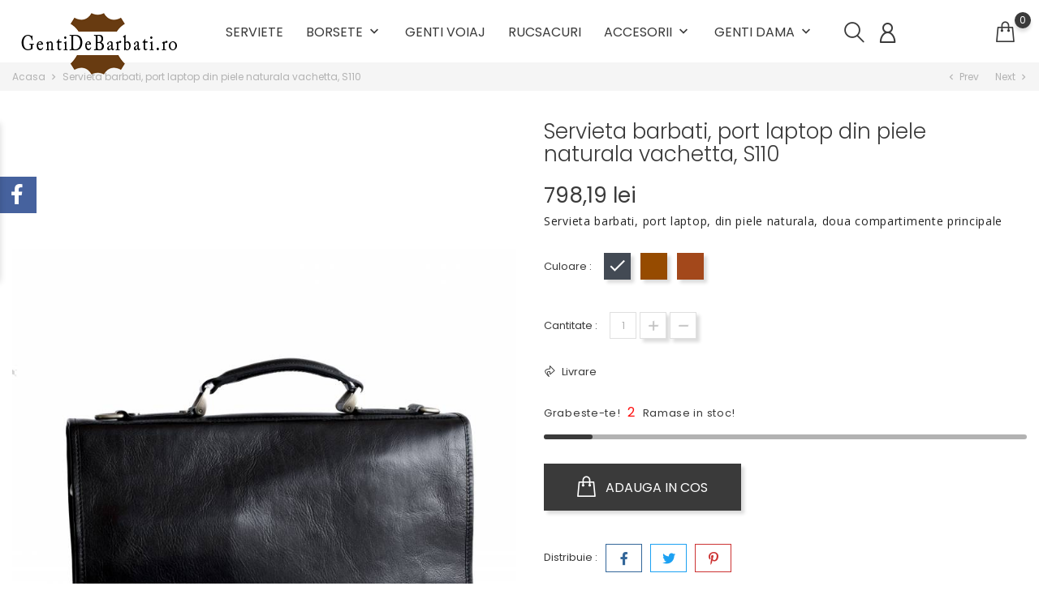

--- FILE ---
content_type: text/html; charset=utf-8
request_url: https://gentidebarbati.ro/acasa/77-137-servieta-barbati-port-laptop-din-piele-naturala-vachetta-s110.html
body_size: 13753
content:
<!-- begin catalog/product.tpl -->
    <!doctype html>
    <html lang="ro">

    <head>
        
            
        <meta charset="utf-8">
    
    
        <meta http-equiv="x-ua-compatible" content="ie=edge">
    

    
    <link rel="canonical" href="https://gentidebarbati.ro/acasa/77-servieta-barbati-port-laptop-din-piele-naturala-vachetta-s110.html">
    
    <title>Servieta barbati, geanta laptop, geanta birou, | gentidebarbati.ro Culoare Negru</title>
    <meta name="description" content="Servieta barbati port laptop din piele naturala, doua compartimente principale, un buzunar inchis cu fermoar, doua buzunare exterioare din care unul inchis cu capac">
    <meta name="keywords" content="">
        
    
        
    

    
    <meta name="viewport" content="width=device-width, initial-scale=1">
    

    
    <link rel="icon" type="image/vnd.microsoft.icon" href="https://gentidebarbati.ro/img/favicon.ico?1542635352">
    <link rel="shortcut icon" type="image/x-icon" href="https://gentidebarbati.ro/img/favicon.ico?1542635352">
    

    
                <link rel="stylesheet" href="https://gentidebarbati.ro/themes/Fashion/assets/cache/theme-b0229886.css" type="text/css" media="all">
    
        

    
        
    
        <script type="text/javascript">
                      var bon_search_url = "\/modules\/bonsearch\/\/controllers\/ajax.php";
                      var defaultLat = "26.009987";
                      var defaultLong = "-80.294472";
                      var google_language = 2;
                      var google_ps_version = "1.7.7.1";
                      var image_url = "\/";
                      var img_ps_dir = "\/themes\/Fashion\/assets\/img\/";
                      var img_store_dir = "\/img\/st\/";
                      var infoWindow = "";
                      var json_encode_info = false;
                      var json_encode_store = [];
                      var l_code = "ro_RO";
                      var map = "";
                      var markers = [];
                      var prestashop = {"cart":{"products":[],"totals":{"total":{"type":"total","label":"Total","amount":0,"value":"0,00\u00a0lei"},"total_including_tax":{"type":"total","label":"Total (cu taxe)","amount":0,"value":"0,00\u00a0lei"},"total_excluding_tax":{"type":"total","label":"Total (fara TVA)","amount":0,"value":"0,00\u00a0lei"}},"subtotals":{"products":{"type":"products","label":"Subtotal","amount":0,"value":"0,00\u00a0lei"},"discounts":null,"shipping":{"type":"shipping","label":"Livrare","amount":0,"value":""},"tax":{"type":"tax","label":"Taxele incluse","amount":0,"value":"0,00\u00a0lei"}},"products_count":0,"summary_string":"0 articole","vouchers":{"allowed":0,"added":[]},"discounts":[],"minimalPurchase":0,"minimalPurchaseRequired":""},"currency":{"name":"RON","iso_code":"RON","iso_code_num":"946","sign":"lei"},"customer":{"lastname":null,"firstname":null,"email":null,"birthday":null,"newsletter":null,"newsletter_date_add":null,"optin":null,"website":null,"company":null,"siret":null,"ape":null,"is_logged":false,"gender":{"type":null,"name":null},"addresses":[]},"language":{"name":"Rom\u00e2n\u0103 (Romanian)","iso_code":"ro","locale":"ro-RO","language_code":"ro-ro","is_rtl":"0","date_format_lite":"Y-m-d","date_format_full":"Y-m-d H:i:s","id":2},"page":{"title":"","canonical":null,"meta":{"title":"Servieta barbati, geanta laptop, geanta birou, | gentidebarbati.ro Culoare Negru","description":"Servieta barbati port laptop din piele naturala, doua compartimente principale, un buzunar inchis cu fermoar, doua buzunare exterioare din care unul inchis cu capac","keywords":"","robots":"index"},"page_name":"product","body_classes":{"lang-ro":true,"lang-rtl":false,"country-RO":true,"currency-RON":true,"layout-full-width":true,"page-product":true,"tax-display-enabled":true,"product-id-77":true,"product-Servieta barbati, port laptop din piele naturala vachetta,  S110":true,"product-id-category-2":true,"product-id-manufacturer-3":true,"product-id-supplier-0":true,"product-available-for-order":true},"admin_notifications":[]},"shop":{"name":"gentidebarbati.ro","logo":"https:\/\/gentidebarbati.ro\/img\/gentidebarbatiro-logo-1542635352.jpg","stores_icon":"https:\/\/gentidebarbati.ro\/img\/logo_stores.png","favicon":"https:\/\/gentidebarbati.ro\/img\/favicon.ico"},"urls":{"base_url":"https:\/\/gentidebarbati.ro\/","current_url":"https:\/\/gentidebarbati.ro\/acasa\/77-137-servieta-barbati-port-laptop-din-piele-naturala-vachetta-s110.html","shop_domain_url":"https:\/\/gentidebarbati.ro","img_ps_url":"https:\/\/gentidebarbati.ro\/img\/","img_cat_url":"https:\/\/gentidebarbati.ro\/img\/c\/","img_lang_url":"https:\/\/gentidebarbati.ro\/img\/l\/","img_prod_url":"https:\/\/gentidebarbati.ro\/img\/p\/","img_manu_url":"https:\/\/gentidebarbati.ro\/img\/m\/","img_sup_url":"https:\/\/gentidebarbati.ro\/img\/su\/","img_ship_url":"https:\/\/gentidebarbati.ro\/img\/s\/","img_store_url":"https:\/\/gentidebarbati.ro\/img\/st\/","img_col_url":"https:\/\/gentidebarbati.ro\/img\/co\/","img_url":"https:\/\/gentidebarbati.ro\/themes\/Fashion\/assets\/img\/","css_url":"https:\/\/gentidebarbati.ro\/themes\/Fashion\/assets\/css\/","js_url":"https:\/\/gentidebarbati.ro\/themes\/Fashion\/assets\/js\/","pic_url":"https:\/\/gentidebarbati.ro\/upload\/","pages":{"address":"https:\/\/gentidebarbati.ro\/adresa","addresses":"https:\/\/gentidebarbati.ro\/adrese","authentication":"https:\/\/gentidebarbati.ro\/autentificare","cart":"https:\/\/gentidebarbati.ro\/cos","category":"https:\/\/gentidebarbati.ro\/index.php?controller=category","cms":"https:\/\/gentidebarbati.ro\/index.php?controller=cms","contact":"https:\/\/gentidebarbati.ro\/contact","discount":"https:\/\/gentidebarbati.ro\/reducere","guest_tracking":"https:\/\/gentidebarbati.ro\/urmarire-pentru-oaspeti","history":"https:\/\/gentidebarbati.ro\/istoric-comenzi","identity":"https:\/\/gentidebarbati.ro\/identitate","index":"https:\/\/gentidebarbati.ro\/","my_account":"https:\/\/gentidebarbati.ro\/contul-meu","order_confirmation":"https:\/\/gentidebarbati.ro\/confirmare-comanda","order_detail":"https:\/\/gentidebarbati.ro\/index.php?controller=order-detail","order_follow":"https:\/\/gentidebarbati.ro\/returnari","order":"https:\/\/gentidebarbati.ro\/comanda","order_return":"https:\/\/gentidebarbati.ro\/index.php?controller=order-return","order_slip":"https:\/\/gentidebarbati.ro\/nota-credit","pagenotfound":"https:\/\/gentidebarbati.ro\/pagina-negasita","password":"https:\/\/gentidebarbati.ro\/recuperare-parola","pdf_invoice":"https:\/\/gentidebarbati.ro\/index.php?controller=pdf-invoice","pdf_order_return":"https:\/\/gentidebarbati.ro\/index.php?controller=pdf-order-return","pdf_order_slip":"https:\/\/gentidebarbati.ro\/index.php?controller=pdf-order-slip","prices_drop":"https:\/\/gentidebarbati.ro\/reduceri-de-pret","product":"https:\/\/gentidebarbati.ro\/index.php?controller=product","search":"https:\/\/gentidebarbati.ro\/cautare","sitemap":"https:\/\/gentidebarbati.ro\/harta site","stores":"https:\/\/gentidebarbati.ro\/magazine","supplier":"https:\/\/gentidebarbati.ro\/furnizori","register":"https:\/\/gentidebarbati.ro\/autentificare?create_account=1","order_login":"https:\/\/gentidebarbati.ro\/comanda?login=1"},"alternative_langs":[],"theme_assets":"\/themes\/Fashion\/assets\/","actions":{"logout":"https:\/\/gentidebarbati.ro\/?mylogout="},"no_picture_image":{"bySize":{"small_default":{"url":"https:\/\/gentidebarbati.ro\/img\/p\/ro-default-small_default.jpg","width":98,"height":147},"cart_default":{"url":"https:\/\/gentidebarbati.ro\/img\/p\/ro-default-cart_default.jpg","width":125,"height":188},"medium_default":{"url":"https:\/\/gentidebarbati.ro\/img\/p\/ro-default-medium_default.jpg","width":452,"height":678},"home_default":{"url":"https:\/\/gentidebarbati.ro\/img\/p\/ro-default-home_default.jpg","width":560,"height":840},"large_default":{"url":"https:\/\/gentidebarbati.ro\/img\/p\/ro-default-large_default.jpg","width":800,"height":1200}},"small":{"url":"https:\/\/gentidebarbati.ro\/img\/p\/ro-default-small_default.jpg","width":98,"height":147},"medium":{"url":"https:\/\/gentidebarbati.ro\/img\/p\/ro-default-medium_default.jpg","width":452,"height":678},"large":{"url":"https:\/\/gentidebarbati.ro\/img\/p\/ro-default-large_default.jpg","width":800,"height":1200},"legend":""}},"configuration":{"display_taxes_label":true,"display_prices_tax_incl":true,"is_catalog":false,"show_prices":true,"opt_in":{"partner":true},"quantity_discount":{"type":"discount","label":"Reducere de cantitate"},"voucher_enabled":0,"return_enabled":1},"field_required":[],"breadcrumb":{"links":[{"title":"Acasa","url":"https:\/\/gentidebarbati.ro\/"},{"title":"Servieta barbati, port laptop din piele naturala vachetta,  S110","url":"https:\/\/gentidebarbati.ro\/acasa\/77-137-servieta-barbati-port-laptop-din-piele-naturala-vachetta-s110.html#\/culoare-negru"}],"count":2},"link":{"protocol_link":"https:\/\/","protocol_content":"https:\/\/"},"time":1769546920,"static_token":"47b95e6bec3af52eb745db8eea8cf0fa","token":"a4c253a74701f5f89781b5f939b1045f","debug":true};
                      var psemailsubscription_subscription = "https:\/\/gentidebarbati.ro\/module\/ps_emailsubscription\/subscription";
                      var psr_icon_color = "#F19D76";
                      var static_token_bon_search = "47b95e6bec3af52eb745db8eea8cf0fa";
                      var status_map = false;
                      var theme_fonts = "Popins";
                      var theme_sticky_cart = "1";
                      var theme_sticky_footer = "0";
                      var theme_sticky_header = "1";
               </script>
        

    
    
<!-- begin modules/productpurchase//views/templates/hook/product_purchase_header.tpl -->
<script>
            var PURCHASE_TIME_SHOW = 7000;
            var PURCHASE_TIME_ACTIVE = 15000;
    </script>
<!-- end modules/productpurchase//views/templates/hook/product_purchase_header.tpl -->

<!-- begin modules/zendeskchat//views/templates/hook/zendesk.tpl -->
<!--Start of Zendesk Chat Script-->

<!--End of Zendesk Chat Script-->


<script>
    function injectZendesk(d, s) {
        var js,
            fjs = d.getElementsByTagName(s)[0];
        js = d.createElement(s);
        js.async = true;
        js.defer = true;
        js.id = "ze-snippet";
        js.src = 'https://static.zdassets.com/ekr/snippet.js?key=';
        fjs.parentNode.insertBefore(js, fjs);
    }
    setTimeout(() => {
        injectZendesk(document, 'script');
    }, 7000);
</script>
<!-- end modules/zendeskchat//views/templates/hook/zendesk.tpl -->

<!-- begin modules/bongooglemap//views/templates/hook/googlemap-header.tpl -->
<script type="text/javascript">
            var BON_GOOGLE_KEY = 'AIzaSyA-3t-iZiIPpsze7aXFrqDyPeZcTQG8erg';
            var BON_GOOGLE_LAT = 26.009987;
            var BON_GOOGLE_LONG = -80.294472;
            var BON_GOOGLE_TYPE = 'roadmap';
            var BON_GOOGLE_ZOOM = 8;
            var BON_GOOGLE_SCROLL = false;
            var BON_GOOGLE_TYPE_CONTROL = false;
            var BON_GOOGLE_STREET_VIEW = 1;
            var BON_GOOGLE_ANIMATION = 1;
            var BON_GOOGLE_POPUP = 1;
    </script>


<!-- end modules/bongooglemap//views/templates/hook/googlemap-header.tpl -->

<!-- begin modules/bonhtmlcontent//views/templates/hook/htmlcontent-header.tpl -->
 
<script>
      var BON_HTML_LIMIT = 4;
      var BON_HTML_DISPLAY_CAROUSEL = false;
      var BON_HTML_CAROUSEL_NB = 4;
      var BON_HTML_CAROUSEL_LOOP = false;
      var BON_HTML_CAROUSEL_NAV = 1;
      var BON_HTML_CAROUSEL_DOTS = 1;
  </script>


<!-- end modules/bonhtmlcontent//views/templates/hook/htmlcontent-header.tpl -->

<!-- begin modules/bonslick//views/templates/hook/bonslick-header.tpl -->
<script type="text/javascript">
      var BON_SLICK_CAROUSEL_LOOP = 1;
      var BON_SLICK_CAROUSEL_NAV = 1;
      var BON_SLICK_CAROUSEL_DOTS = 1;
      var BON_SLICK_CAROUSEL_DRAG = 1;
      var BON_SLICK_CAROUSEL_AUTOPLAY = 1;
      var BON_SLICK_CAROUSEL_TIME = 5000;
  </script>


<!-- end modules/bonslick//views/templates/hook/bonslick-header.tpl -->

    

            
    <meta property="og:type" content="product">
    <meta property="og:url" content="https://gentidebarbati.ro/acasa/77-137-servieta-barbati-port-laptop-din-piele-naturala-vachetta-s110.html">
    <meta property="og:title" content="Servieta barbati, geanta laptop, geanta birou, | gentidebarbati.ro Culoare Negru">
    <meta property="og:site_name" content="gentidebarbati.ro">
    <meta property="og:description" content="Servieta barbati port laptop din piele naturala, doua compartimente principale, un buzunar inchis cu fermoar, doua buzunare exterioare din care unul inchis cu capac">
    <meta property="og:image" content="https://gentidebarbati.ro/342-large_default/servieta-barbati-port-laptop-din-piele-naturala-vachetta-s110.jpg">
    <meta property="product:pretax_price:amount" content="659.663865">
    <meta property="product:pretax_price:currency" content="RON">
    <meta property="product:price:amount" content="798.19">
    <meta property="product:price:currency" content="RON">
        
    </head>

    <body id="product" class="lang-ro country-ro currency-ron layout-full-width page-product tax-display-enabled product-id-77 product-servieta-barbati-port-laptop-din-piele-naturala-vachetta-s110 product-id-category-2 product-id-manufacturer-3 product-id-supplier-0 product-available-for-order">

        
        
        

        <main>
            
                            

            <header id="header">
                
                    
        <div class="header-banner">
            
        </div>
    

    
    <nav class="header-nav">
        <div class="container">
            <div class="row">
                <div class="" id="_mobile_logo">
                                        <a href="https://gentidebarbati.ro/">
                        <img class="logo" src="https://gentidebarbati.ro/img/gentidebarbatiro-logo-1542635352.jpg" alt="gentidebarbati.ro">
                    </a>
                                    </div>
                <div class="hidden-sm-down">
                    <div class="col-md-5 col-xs-12">
                        
                    </div>
                    <div class="col-md-7 right-nav">
                        
                    </div>
                </div>
                <div class="hidden-md-up text-sm-center mobile">
                    <div class="float-xs-left" id="menu-icon">
                        <i class="fl-outicons-lines7"></i>
                    </div>
                                        <div class="float-xs-right" id="_mobile_setting-header"></div>
                                    </div>
            </div>
        </div>
    </nav>
    

    
    <div class="header-top revealOnScroll animated fadeInUp" data-animation="fadeInUp">
        <div class="container">
            <div class="row">
                <div class="col-md-12 position-static">
                    <div class="hidden-sm-down" id="_desktop_logo">
                                                <h1>
                            <a href="https://gentidebarbati.ro/">
                                <img class="logo" src="https://gentidebarbati.ro/img/gentidebarbatiro-logo-1542635352.jpg" alt="gentidebarbati.ro">
                            </a>
                        </h1>
                                            </div>
                    
<!-- begin module:ps_mainmenu/ps_mainmenu.tpl -->
<!-- begin /home/gentideb/public_html/themes/Fashion/modules/ps_mainmenu/ps_mainmenu.tpl -->
        

    <div class="menu js-top-menu position-static hidden-sm-down" id="_desktop_top_menu">
        
        <ul class="top-menu" id="top-menu"  data-depth="0">
                <li class="category" id="category-11">
                        <a class="dropdown-item" href="https://gentidebarbati.ro/11-serviete" data-depth="0" >
                
                                        Serviete

                                                                            </a>

                    </li>
                <li class="category" id="category-3">
                        <a class="dropdown-item" href="https://gentidebarbati.ro/3-borsete" data-depth="0" >
                
                                                                                <span class="float-xs-right hidden-md-up">
                        <span data-target="#top_sub_menu_46345" data-toggle="collapse" class="navbar-toggler collapse-icons">
                            <i class="material-icons add">&#xE313;</i>
                            <i class="material-icons remove">&#xE316;</i>
                        </span>
                    </span>
                                        Borsete

                                                                            </a>

                        <div  class="popover sub-menu js-sub-menu collapse"  id="top_sub_menu_46345">
                
        <ul class="top-menu"  data-depth="1">
                <li class="category" id="category-4">
                        <a class="dropdown-item dropdown-submenu" href="https://gentidebarbati.ro/4-borsete" data-depth="1" >
                
                                        Borsete

                                                                            </a>

                    </li>
                <li class="category" id="category-5">
                        <a class="dropdown-item dropdown-submenu" href="https://gentidebarbati.ro/5-genti-de-umar" data-depth="1" >
                
                                        Genti de umar

                                                                            </a>

                    </li>
            </ul>
             

            </div>

                    </li>
                <li class="category" id="category-10">
                        <a class="dropdown-item" href="https://gentidebarbati.ro/10-genti-voiaj" data-depth="0" >
                
                                        Genti voiaj

                                                                            </a>

                    </li>
                <li class="category" id="category-9">
                        <a class="dropdown-item" href="https://gentidebarbati.ro/9-rucsacuri" data-depth="0" >
                
                                        Rucsacuri

                                                                            </a>

                    </li>
                <li class="category" id="category-6">
                        <a class="dropdown-item" href="https://gentidebarbati.ro/6-accessories" data-depth="0" >
                
                                                                                <span class="float-xs-right hidden-md-up">
                        <span data-target="#top_sub_menu_21676" data-toggle="collapse" class="navbar-toggler collapse-icons">
                            <i class="material-icons add">&#xE313;</i>
                            <i class="material-icons remove">&#xE316;</i>
                        </span>
                    </span>
                                        Accesorii

                                                                            </a>

                        <div  class="popover sub-menu js-sub-menu collapse"  id="top_sub_menu_21676">
                
        <ul class="top-menu"  data-depth="1">
                <li class="category" id="category-7">
                        <a class="dropdown-item dropdown-submenu" href="https://gentidebarbati.ro/7-curele" data-depth="1" >
                
                                        Curele

                                                                            </a>

                    </li>
                <li class="category" id="category-8">
                        <a class="dropdown-item dropdown-submenu" href="https://gentidebarbati.ro/8-portofele" data-depth="1" >
                
                                        Portofele

                                                                            </a>

                    </li>
            </ul>
             

            </div>

                    </li>
                <li class="category" id="category-12">
                        <a class="dropdown-item" href="https://gentidebarbati.ro/12-genti-dama" data-depth="0" >
                
                                                                                <span class="float-xs-right hidden-md-up">
                        <span data-target="#top_sub_menu_80103" data-toggle="collapse" class="navbar-toggler collapse-icons">
                            <i class="material-icons add">&#xE313;</i>
                            <i class="material-icons remove">&#xE316;</i>
                        </span>
                    </span>
                                        Genti dama

                                                                            </a>

                        <div  class="popover sub-menu js-sub-menu collapse"  id="top_sub_menu_80103">
                
        <ul class="top-menu"  data-depth="1">
                <li class="category" id="category-13">
                        <a class="dropdown-item dropdown-submenu" href="https://gentidebarbati.ro/13-genti" data-depth="1" >
                
                                        Genti

                                                                            </a>

                    </li>
                <li class="category" id="category-14">
                        <a class="dropdown-item dropdown-submenu" href="https://gentidebarbati.ro/14-rucsacuri" data-depth="1" >
                
                                        Rucsacuri

                                                                            </a>

                    </li>
                <li class="category" id="category-15">
                        <a class="dropdown-item dropdown-submenu" href="https://gentidebarbati.ro/15-serviete" data-depth="1" >
                
                                        Serviete

                                                                            </a>

                    </li>
                <li class="category" id="category-16">
                        <a class="dropdown-item dropdown-submenu" href="https://gentidebarbati.ro/16-accesorii" data-depth="1" >
                
                                        Accesorii

                                                                            </a>

                    </li>
            </ul>
             

            </div>

                    </li>
            </ul>
            
        <div class="clearfix"></div>
    </div><!-- end /home/gentideb/public_html/themes/Fashion/modules/ps_mainmenu/ps_mainmenu.tpl -->
<!-- end module:ps_mainmenu/ps_mainmenu.tpl -->

<!-- begin module:ps_customersignin/ps_customersignin.tpl -->
<!-- begin /home/gentideb/public_html/themes/Fashion/modules/ps_customersignin/ps_customersignin.tpl -->    <div id="_desktop_user_info">
        <div class="user-info">
                            <a class="bon-tooltip" href="https://gentidebarbati.ro/contul-meu" rel="nofollow">
                    <i class="fl-outicons-user189"></i></a>
                        <div class="bon-login-popup">
                <div class="bon-login-popup-button">
                                            <a class="bon-login btn btn-primary" href="https://gentidebarbati.ro/contul-meu" rel="nofollow">Autentificare
                        </a>
                        <a class="bon-login btn btn-primary" href="https://gentidebarbati.ro/autentificare?create_account=1" rel="nofollow">Creaza cont
                        </a>
                        
<!-- begin modules/bonloginfacebook/views/templates/hook/bonloginfacebook.tpl -->

<div id="bon-googlelogin-button" class="bon-googlelogin-button btn">Google Login</div>

<div id="fb-root"></div>
<a class="bon-facebooklogin-button btn"   href="javascript:void(0);"
     data-button-type="login_with" data-layout="default" data-use-continue-as="true">
          Facebook Login
</a>


 

<!-- end modules/bonloginfacebook/views/templates/hook/bonloginfacebook.tpl -->

                                    </div>

            </div>
        </div>
    </div><!-- end /home/gentideb/public_html/themes/Fashion/modules/ps_customersignin/ps_customersignin.tpl -->
<!-- end module:ps_customersignin/ps_customersignin.tpl -->

<!-- begin module:ps_shoppingcart/ps_shoppingcart.tpl -->
<!-- begin /home/gentideb/public_html/themes/Fashion/modules/ps_shoppingcart/ps_shoppingcart.tpl -->    <div id="_desktop_cart">
        <div class="blockcart cart-preview inactive" data-refresh-url="//gentidebarbati.ro/module/ps_shoppingcart/ajax">
            <div class="header">
                
                <a class="bon-tooltip" rel="nofollow" href="//gentidebarbati.ro/cos?action=show">
                    <i class="fl-line-icon-set-shopping63"></i>
                    <span class="cart-products-count">0</span>
                </a>
            </div>
        </div>
    </div><!-- end /home/gentideb/public_html/themes/Fashion/modules/ps_shoppingcart/ps_shoppingcart.tpl -->
<!-- end module:ps_shoppingcart/ps_shoppingcart.tpl -->

<!-- begin modules/bonsearch//views/templates/hook/bonsearch.tpl -->
<div id="_desktop_search_widget" class="bonsearch"
    data-search-controller-url="https://gentidebarbati.ro/cautare">
    <span class="bonsearch_button current">
        <i class="fl-outicons-magnifying-glass34"></i>
    </span>

    <div class="bonsearch_box bon_drop_down">
        <form method="get" action="https://gentidebarbati.ro/cautare" id="searchbox">
            <div class="search-form-inner">
                <input type="hidden" name="controller" value="search" />
                <input type="text" id="input_search" name="search_query" placeholder="Search"
                    class="ui-autocomplete-input" autocomplete="off" />
                <div class="bonsearch-microphone" id="bonsearch-microphone" data-toggle="modal"
                    data-target="#bonsearch-popup-wrapper">
                    <i class="fl-outicons-microphone10"></i>
                </div>
                <button class="bonsearch_btn" type="submit"></button>
            </div>
            <div id="search_popup"></div>
        </form>
    </div>
</div>

<div class="modal fade" data-backdrop="false" id="bonsearch-popup-wrapper">
    <div class="modal-dialog modal-dialog-centered" role="document">
        <div class="modal-content">
            <button type="button" class="popup-close" data-dismiss="modal" aria-label="Close"></button>
            <div class="modal-body">
                <div class="bonsearch-icon-speech">
                    <i class="fl-outicons-microphone10"></i>
                </div>
                <div class="bonsearch-speek-text">
                    <p>Say something...</p>
                </div>
                <div class="bonsearch-error-text">
                    <p>Nothing found. Please repeat.</p>
                </div>
                <div class="bonsearch-unsupport-text">
                    <p>Unsupported browser. Sorry...</p>
                </div>
            </div>
        </div>
    </div>
</div>
<!-- end modules/bonsearch//views/templates/hook/bonsearch.tpl -->

                    <div id="_desktop_setting-header">
                        <i class="current fl-outicons-gear40"></i>
                        <div class="setting-header-inner"></div>
                    </div>


                    <div class="clearfix"></div>
                </div>
            </div>
            <div id="mobile_top_menu_wrapper" class="row hidden-md-up" style="display:none;">
                <div class="js-top-menu mobile" id="_mobile_top_menu"></div>
                <div class="js-top-menu-bottom">
                    <div id="_mobile_currency_selector"></div>
                    <div id="_mobile_language_selector"></div>
                    <div id="_mobile_contact_link"></div>
                </div>
            </div>
        </div>
    </div>
    
                    
            </header>

            
            
        <aside id="notifications">
        <div class="container">
            
            
            
                    </div>
    </aside>
                

            <section id="wrapper">
                                
                
                
    <nav data-depth="2" class="breadcrumb hidden-sm-down revealOnScroll animated fadeInUp" data-animation="fadeInUp">
        <div class="breadcrumb-wrapper">
            <div class="container">
                <ol itemscope itemtype="http://schema.org/BreadcrumbList">
                    
                                        
                    <li itemprop="itemListElement" itemscope itemtype="http://schema.org/ListItem">
                        <a itemprop="item" href="https://gentidebarbati.ro/">
                            <span itemprop="name">Acasa</span>
                        </a>
                        <meta itemprop="position" content="1">
                    </li>
                    
                                        
                    <li itemprop="itemListElement" itemscope itemtype="http://schema.org/ListItem">
                        <a itemprop="item" href="https://gentidebarbati.ro/acasa/77-137-servieta-barbati-port-laptop-din-piele-naturala-vachetta-s110.html#/culoare-negru">
                            <span itemprop="name">Servieta barbati, port laptop din piele naturala vachetta,  S110</span>
                        </a>
                        <meta itemprop="position" content="2">
                    </li>
                    
                                        
                </ol>
                
<!-- begin modules/productbutton//views/templates/hook/productbutton.tpl -->
<section id="product-button" class="clearfix">
        <div class="next-product-button">
        <a class="btn_next" href="https://gentidebarbati.ro/acasa/76-servieta-barbati-din-piele-naturala-s112.html" id="prev_link">
            <span>
                <i class="icon-chevron-left left"></i>
                <i class="material-icons">chevron_left</i>
                Prev
            </span>
        </a>
                <div class="product-button-hover" style="width: 100px">
                        <a href="https://gentidebarbati.ro/acasa/76-servieta-barbati-din-piele-naturala-s112.html">
                <img class="replace-2x img-responsive" src="https://gentidebarbati.ro/2502-home_default/servieta-barbati-din-piele-naturala-s112.jpg" alt="Servieta barbati din piele naturala, S112" />
            </a>
            <a href="https://gentidebarbati.ro/acasa/76-servieta-barbati-din-piele-naturala-s112.html">
                <h5 class="product-name">
                    <span class="product-name">
                        Servieta barbati din piele naturala, S112
                    </span>
                </h5>
            </a>
        </div>
            </div>
            <div class="prev-product-button">
        <a class="btn_prev" href="https://gentidebarbati.ro/acasa/78-servieta-barbati-port-laptop-din-piele-naturala-de-bovina-s111.html" id="next_link">
            <span>
                Next
                <i class="icon-chevron-right right"></i>
                <i class="material-icons">chevron_right</i>
            </span>
        </a>
                <div class="product-button-hover" style="width: 100px">
                        <a href="https://gentidebarbati.ro/acasa/78-servieta-barbati-port-laptop-din-piele-naturala-de-bovina-s111.html">
                <img class="replace-2x img-responsive" src="https://gentidebarbati.ro/347-home_default/servieta-barbati-port-laptop-din-piele-naturala-de-bovina-s111.jpg" alt="Servieta barbati, port laptop, din piele naturala de bovina S111" />
            </a>
            <a href="https://gentidebarbati.ro/acasa/78-servieta-barbati-port-laptop-din-piele-naturala-de-bovina-s111.html">
                <h5 class="product-name">
                    <span class="product-name">
                        Servieta barbati, port laptop, din piele naturala de bovina S111
                    </span>
                </h5>
            </a>
        </div>
            </div>
    </section>

<!-- end modules/productbutton//views/templates/hook/productbutton.tpl -->

            </div>
        </div>
    </nav>                
                                <div class="container">
                                        

                    
    <div id="content-wrapper">
        
        
    <div class="revealOnScroll animated fadeInUp" data-animation="fadeInUp" id="main" itemscope itemtype="https://schema.org/Product">

        <meta itemprop="url" content="https://gentidebarbati.ro/acasa/77-137-servieta-barbati-port-laptop-din-piele-naturala-vachetta-s110.html#/11-culoare-negru">

        <div class="row">
            <div class="col-md-6">
                
                <section class="page-content" id="content">
                    
                    
                        <div class="images-container">
        
            <div class="product-cover" data-toggle="modal" data-target="#bon-modal-gallery">
                
                    <ul class="product-flags">
                                            </ul>
                
                                    <img class="js-qv-product-cover" src="https://gentidebarbati.ro/340-large_default/servieta-barbati-port-laptop-din-piele-naturala-vachetta-s110.jpg" alt="Servieta barbati port laptop din piele naturala vachetta, coniac, gentidebarbati.ro, S110A" title="Servieta barbati port laptop din piele naturala vachetta, coniac, gentidebarbati.ro, S110A" style="width:100%;" itemprop="image">
                    <div class="layer" data-toggle="modal" data-target="bon-modal-gallery"></div>
                
            <div class="bonwishlist-hook-wrapper" data-id-product="77">
                
            </div>
            <div class="boncompare-hook-wrapper" data-id-compare="77">
                
            </div>

        </div>
        

        
        <div class="js-qv-mask mask">
            <ul class="product-images js-qv-product-images">
                                <li class="thumb-container" data-image-large-src="https://gentidebarbati.ro/340-large_default/servieta-barbati-port-laptop-din-piele-naturala-vachetta-s110.jpg">
                    <img class="thumb js-thumb " data-image-medium-src="https://gentidebarbati.ro/340-medium_default/servieta-barbati-port-laptop-din-piele-naturala-vachetta-s110.jpg" data-image-large-src="https://gentidebarbati.ro/340-large_default/servieta-barbati-port-laptop-din-piele-naturala-vachetta-s110.jpg" src="https://gentidebarbati.ro/340-home_default/servieta-barbati-port-laptop-din-piele-naturala-vachetta-s110.jpg" alt="Servieta barbati port laptop din piele naturala vachetta, neagra, gentidebarbati.ro, S110" title="Servieta barbati port laptop din piele naturala vachetta, neagra, gentidebarbati.ro, S110" itemprop="image">



                </li>
                                <li class="thumb-container" data-image-large-src="https://gentidebarbati.ro/334-large_default/servieta-barbati-port-laptop-din-piele-naturala-vachetta-s110.jpg">
                    <img class="thumb js-thumb " data-image-medium-src="https://gentidebarbati.ro/334-medium_default/servieta-barbati-port-laptop-din-piele-naturala-vachetta-s110.jpg" data-image-large-src="https://gentidebarbati.ro/334-large_default/servieta-barbati-port-laptop-din-piele-naturala-vachetta-s110.jpg" src="https://gentidebarbati.ro/334-home_default/servieta-barbati-port-laptop-din-piele-naturala-vachetta-s110.jpg" alt="" title="" itemprop="image">



                </li>
                                <li class="thumb-container" data-image-large-src="https://gentidebarbati.ro/338-large_default/servieta-barbati-port-laptop-din-piele-naturala-vachetta-s110.jpg">
                    <img class="thumb js-thumb " data-image-medium-src="https://gentidebarbati.ro/338-medium_default/servieta-barbati-port-laptop-din-piele-naturala-vachetta-s110.jpg" data-image-large-src="https://gentidebarbati.ro/338-large_default/servieta-barbati-port-laptop-din-piele-naturala-vachetta-s110.jpg" src="https://gentidebarbati.ro/338-home_default/servieta-barbati-port-laptop-din-piele-naturala-vachetta-s110.jpg" alt="" title="" itemprop="image">



                </li>
                                <li class="thumb-container" data-image-large-src="https://gentidebarbati.ro/708-large_default/servieta-barbati-port-laptop-din-piele-naturala-vachetta-s110.jpg">
                    <img class="thumb js-thumb " data-image-medium-src="https://gentidebarbati.ro/708-medium_default/servieta-barbati-port-laptop-din-piele-naturala-vachetta-s110.jpg" data-image-large-src="https://gentidebarbati.ro/708-large_default/servieta-barbati-port-laptop-din-piele-naturala-vachetta-s110.jpg" src="https://gentidebarbati.ro/708-home_default/servieta-barbati-port-laptop-din-piele-naturala-vachetta-s110.jpg" alt="" title="" itemprop="image">



                </li>
                            </ul>
        </div>
        
    </div>
                        
                    
                </section>
                
            </div>
            <div class="col-md-6 product-page-right">
                
                
                <h1 class="h1" itemprop="name">Servieta barbati, port laptop din piele naturala vachetta,  S110</h1>
                
                
                
                            <div class="product-prices">
            
                <div class="product-price h5 " itemprop="offers" itemscope itemtype="https://schema.org/Offer">
                    <link itemprop="availability" href="https://schema.org/InStock" />
                    <meta itemprop="priceCurrency" content="RON">

            <div class="current-price">
                <span itemprop="price" content="798.19">798,19 lei</span>
                
                                
                
            </div>

            
                        
        </div>
        


        
                

        
                

        
                

        

        <div class="tax-shipping-delivery-label">
            
            
                                            </div>
    </div>
                    
                
                
                
                





                <meta itemprop="sku" content="1234" />
                <meta itemprop="mpn" content="1234" />
                






                <div class="product-information">
                    
                    <div id="product-description-short-77" itemprop="description"><p><span style="color:#222222;font-family:'Open Sans', Helvetica, Arial, sans-serif;font-size:14px;">Servieta barbati, port laptop, din piele naturala, doua compartimente principale</span></p>
                    </div>
                    
                                        <div class="product-actions">

                        
                        <form action="https://gentidebarbati.ro/cos" method="post" id="add-to-cart-or-refresh">
                            <div class="image-sticky-wrapper">
                                <img class="js-qv-product-cover" src="https://gentidebarbati.ro/342-large_default/servieta-barbati-port-laptop-din-piele-naturala-vachetta-s110.jpg" alt="Servieta barbati port laptop din piele naturala vachetta, coniac, gentidebarbati.ro, S110A" title="Servieta barbati port laptop din piele naturala vachetta, coniac, gentidebarbati.ro, S110A" style="width:100%;" itemprop="image">
                            </div>
                            <div class="bon-sticky-name">
                                <h1 class="h1" itemprop="name">Servieta barbati, port laptop din piele naturala vachetta,  S110</h1>
                                
                                            <div class="product-prices">
            
                <div class="product-price h5 " itemprop="offers" itemscope itemtype="https://schema.org/Offer">
                    <link itemprop="availability" href="https://schema.org/InStock" />
                    <meta itemprop="priceCurrency" content="RON">

            <div class="current-price">
                <span itemprop="price" content="798.19">798,19 lei</span>
                
                                
                
            </div>

            
                        
        </div>
        


        
                

        
                

        
                

        

        <div class="tax-shipping-delivery-label">
            
            
                                            </div>
    </div>
                                    
                                
                            </div>
                            <input type="hidden" name="token" value="47b95e6bec3af52eb745db8eea8cf0fa">
                            <input type="hidden" name="id_product" value="77" id="product_page_product_id">
                            <input type="hidden" name="id_customization" value="0" id="product_customization_id">
                            
                                                        

                            
                                <section class="product-discounts">
            </section>                            
                            
                            <div class="product-variants">
                        <div class="clearfix product-variants-item">
                <span class="control-label">Culoare :</span>
                                    <ul id="group_2" class="color-variants">
                                                    <li
                                class="float-xs-left  input-container">
                                <label>
                                    <input class="input-color" type="radio" data-product-attribute="2"
                                        name="group[2]" value="11"                                         checked="checked" > <span
                                        class="color check-color"
                                    style="background-color: #434A54"                                     > <span
                                        class="sr-only">Negru</span></span>
                            </label>
                        </li>
                                                <li
                                class="float-xs-left  input-container">
                                <label>
                                    <input class="input-color" type="radio" data-product-attribute="2"
                                        name="group[2]" value="17" > <span
                                        class="color"
                                    style="background-color: #964B00"                                     > <span
                                        class="sr-only">Maro</span></span>
                            </label>
                        </li>
                                                <li
                                class="float-xs-left  input-container">
                                <label>
                                    <input class="input-color" type="radio" data-product-attribute="2"
                                        name="group[2]" value="26" > <span
                                        class="color"
                                    style="background-color: #A3481B"                                     > <span
                                        class="sr-only">Cognac</span></span>
                            </label>
                        </li>
                                    </ul>
                    </div>
        </div>                            

                            

                            
    <div class="product-add-to-cart">
                
        <div class="product-quantity clearfix">
            <div class="qty">
                <span class="control-label">Cantitate :</span>
                <input type="text" name="qty" id="quantity_wanted" value="1" class="input-group" min="1" aria-label="Cantitate">
            </div>
            <div class="product-tab-review-wrapper">
                
<!-- begin modules/bontab/views/templates/hook/tab-home.tpl -->
    <div class="bon-product-popup">
                                    <a class="title-popup-1" data-toggle="modal" data-target="#modal-popup-1"> Livrare</a>
                                        <div class="desc-popup-1">
                    <div class="modal fade" id="modal-popup-1"  aria-hidden="true">
                        <div class="modal-dialog modal-dialog-centered" role="document">
                            <div class="modal-content">
                                <div class="modal-header">
                                    <button type="button" class="popup-close" data-dismiss="modal" aria-label="Close"></button>
                                </div>
                                <div class="modal-body">
                                    <div class="delivery-information-popup">
<h2 class="delivery-title">Livrare</h2>
<ul>
<li>Livrarea produselor sa va face in 24-48 ore</li>
<li>Livrarea coletelor se face prin Fan Courier</li>
</ul>
<h2 class="delivery-title">Retururi</h2>
<ul>
<li>Perioada de retur este de 14 zile</li>
<li>Pentru procedura, consultati Termeni si conditii</li>
</ul>
</div>
                                </div>
                            </div>
                        </div>
                    </div>
                </div>
                        </div>

<!-- end modules/bontab/views/templates/hook/tab-home.tpl -->

            </div>
            <div class="add">
                <div class="bon-stock-countdown" data-max="20">

                                        <p class="bon-stock-countdown-title 1">Grabeste-te!
                        <span class="bon-stock-countdown-counter" data-value="2">2</span>
                        Ramase in stoc!
                        
                    </p>
                    <div class=" bon-stock-countdown-range">
                        <div class="bon-stock-countdown-progress"></div>
                    </div>
                </div>
                
                <span id="product-availability">
                                    </span>
                
                <div class="add-to-cart-bonwrapper">
                    <button class="btn btn-primary add-to-cart" data-button-action="add-to-cart" type="submit" > <i class="fl-line-icon-set-shopping63 shopping-cart"></i>
                        Adauga in cos
                    </button>
                </div>
            </div>
        </div>
        
        
        <p class="product-minimal-quantity">
                    </p>
        
            </div>                            

                                                        
                        </form>
                        
                        
                        
                            <div class="product-additional-info">
        
<!-- begin module:ps_sharebuttons/views/templates/hook/ps_sharebuttons.tpl -->
<!-- begin /home/gentideb/public_html/themes/Fashion/modules/ps_sharebuttons/views/templates/hook/ps_sharebuttons.tpl -->
    
        <div class="social-sharing">
        <span>Distribuie :</span>
        <ul>
                        <li class="facebook icon-gray"><a href="https://www.facebook.com/sharer.php?u=https%3A%2F%2Fgentidebarbati.ro%2Facasa%2F77-servieta-barbati-port-laptop-din-piele-naturala-vachetta-s110.html" target="_blank"></a></li>
                        <li class="twitter icon-gray"><a href="https://twitter.com/intent/tweet?text=Servieta+barbati%2C+port+laptop+din+piele+naturala+vachetta%2C++S110 https%3A%2F%2Fgentidebarbati.ro%2Facasa%2F77-servieta-barbati-port-laptop-din-piele-naturala-vachetta-s110.html" target="_blank"></a></li>
                        <li class="pinterest icon-gray"><a href="https://www.pinterest.com/pin/create/button/?media=https%3A%2F%2Fgentidebarbati.ro%2F342%2Fservieta-barbati-port-laptop-din-piele-naturala-vachetta-s110.jpg&amp;url=https%3A%2F%2Fgentidebarbati.ro%2Facasa%2F77-servieta-barbati-port-laptop-din-piele-naturala-vachetta-s110.html" target="_blank"></a></li>
                    </ul>
    </div>
        <!-- end /home/gentideb/public_html/themes/Fashion/modules/ps_sharebuttons/views/templates/hook/ps_sharebuttons.tpl -->
<!-- end module:ps_sharebuttons/views/templates/hook/ps_sharebuttons.tpl -->

    </div>                        
                    </div>
                    
                    
<!-- begin modules/blockreassurance/views/templates/hook/displayBlockProduct.tpl -->
<div class="blockreassurance_product">
        <div class="clearfix"></div>
</div>

<!-- end modules/blockreassurance/views/templates/hook/displayBlockProduct.tpl -->

                    
                </div>


            </div>
        </div>



        <div class="row">
            <div class="col-md-12">
                
                <div class="tabs product-tabs">
                    <ul id="tab-list" class="nav nav-tabs" role="tablist">
                                                <li class="nav-item">
                            <a class="nav-link active" data-toggle="tab" href="#description" role="tab" aria-controls="description"  aria-selected="true" >Descriere</a> </li>                                                   
<!-- begin modules/productyoutube/views/templates/hook/productyoutube.tpl -->

<!-- end modules/productyoutube/views/templates/hook/productyoutube.tpl -->

<!-- begin modules/customtab/views/templates/hook/customtab.tpl -->

<!-- end modules/customtab/views/templates/hook/customtab.tpl -->

                    </ul>
                    <div class="tab-content" id="tab-content">
                        <div class="tab-pane fade in active revealOnScroll animated fadeInUp" data-animation="fadeInUp" id="description" role="tabpanel">
                            
                            <div class="product-description"><p> <span style="background-color:#fafafa;color:#222222;font-family:'Open Sans', Helvetica, Arial, sans-serif;font-size:14px;">Servieta barbati, port laptop din piele naturala, doua compartimente principale, un buzunar inchis cu fermoar, doua buzunare exterioare din care unul inchis cu capac, sistem de inchidere cu capac si accesorii metalice, curea de umar reglabila, detasabila, din piele naturala.Produsa in Italia. </span></p>
<p><span style="background-color:#fafafa;color:#222222;font-family:'Open Sans', Helvetica, Arial, sans-serif;font-size:14px;">Dimensiunie:39X8X26</span></p></div>
                            
                        </div>

                        
                        
                                                

                                                
<!-- begin modules/productyoutube/views/templates/hook/productyoutube-content.tpl -->

<!-- end modules/productyoutube/views/templates/hook/productyoutube-content.tpl -->

<!-- begin modules/customtab/views/templates/hook/customtab-content.tpl -->


<!-- end modules/customtab/views/templates/hook/customtab-content.tpl -->

                    </div>
                    <div class="panel-group" id="accordion" role="tablist" aria-multiselectable="true"></div>
                </div>
                
                
                                
            </div>
        </div>


        
        
<!-- begin module:ps_categoryproducts/views/templates/hook/ps_categoryproducts.tpl -->
<!-- begin /home/gentideb/public_html/themes/Fashion/modules/ps_categoryproducts/views/templates/hook/ps_categoryproducts.tpl -->    <section class="featured-products same-products clearfix col-md-12 revealOnScroll animated fadeInUp" data-animation="fadeInUp">
        <h2 class="h2">
                            4 alte produse in aceeasi categorie:
                    </h2>
        <span class="same-products-description">Alege sa fii diferit</span>
        <div class="products">
                            
    <article data-animation="fadeInUp"
        class=" revealOnScroll animated fadeInUp product-miniature js-product-miniature  col-xs-12 col-md-4 col-lg-3    col-xs-12 col-sm-6 col-md-3"
        data-id-product="224" data-id-product-attribute="508" itemscope
        itemtype="http://schema.org/Product">
        <div class="thumbnail-container">
            <div class="thumbnail-container-inner">
                <div class="thumbnail-container-images">
                    
                                                    <a href="https://gentidebarbati.ro/acasa/224-508-servieta-piele-naturala-s141.html#/11-culoare-negru" class="thumbnail product-thumbnail">
                                <img src="https://gentidebarbati.ro/1633-home_default/servieta-piele-naturala-s141.jpg"
                                    alt="Servieta piele naturala, neagra, gentidebarbati.ro,  S141"
                                    data-full-size-image-url="https://gentidebarbati.ro/1633-large_default/servieta-piele-naturala-s141.jpg">
                                
                            </a>                          
                                            
                    
                    
                        <ul class="product-flags">

                                                    </ul>
                    
                </div>
                <div class="thumbnail-container-bottom">
                    <div class="add-to-cart-block">

                        <div class="bon-tooltip btn-quick-view">
                            <span class="bon-tooltiptext"> Quick View</span>
                            
                                <button class="quick-view" href="#" data-link-action="quickview">
                                    <i class="fl-outicons-move1"></i>

                                </button>
                            
                        </div>

                        <div class="bon-tooltip view-product">
                        <a href="https://gentidebarbati.ro/acasa/224-508-servieta-piele-naturala-s141.html#/11-culoare-negru">
                            <span class="bon-tooltiptext"> Compare</span>
                            <div class="boncompare-hook-wrapper" data-id-compare="224">
                                
                            </div>
                        </a>
                        </div>

                        <div class="bon-tooltip bonwishlist-hook-wrapper" data-id-product="224">
                            <span class="bon-tooltiptext"> WishList</span>
                            

                        </div>

                        <div class="bon-tooltip add-to-cart-btn">
                            <span class="bon-tooltiptext"> Adauga in cos</span>
                            <form action="https://gentidebarbati.ro/cos" method="post" class="add-to-cart-or-refresh">
                                <input type="hidden" name="token" value="47b95e6bec3af52eb745db8eea8cf0fa">
                                <input type="hidden" name="id_product" value="224"
                                    class="product_page_product_id">
                                <input type="hidden" name="qty" value="1">
                                
                                <div class="btn-row">
                                    <button class="ajax_add_to_cart_button add-to-cart"
                                        data-button-action="add-to-cart" type="submit"
                                        > <i
                                            class="fl-line-icon-set-shopping63"></i>

                                    </button>
                                </div>
                            </form>

                        </div>

                    </div>
                    <div class="product-description">
                        
                        
                            
                        
                        <div style="display: none" itemprop="aggregateRating" itemscope
                            itemtype="http://schema.org/AggregateRating">
                            <span itemprop="ratingValue">4.9</span>
                            <span itemprop="reviewCount">42</span>
                        </div>
                        <div style="display: none" class="comment clearfix" itemprop="review" itemscope
                            itemtype="https://schema.org/Review">
                            <div class="comment_author">
                                <div class="star_content clearfix" itemprop="reviewRating" itemscope
                                    itemtype="https://schema.org/Rating">
                                    <meta itemprop="worstRating" content="0" />
                                    <meta itemprop="ratingValue" content="3" />
                                    <meta itemprop="bestRating" content="5" />
                                </div>
                                <div class="comment_author_infos">
                                    <strong itemprop="author">asd</strong>
                                    <meta itemprop="datePublished" content="fdg" />
                                </div>
                            </div>
                            <div class="comment_details">
                                <h4 class="title_block" itemprop="name">rty</h4>
                                <p itemprop="reviewBody">ewr</p>
                            </div>
                        </div>
                        
                                                            <h3 class="h3 product-title" itemprop="name">
                                    <a href="https://gentidebarbati.ro/acasa/224-508-servieta-piele-naturala-s141.html#/11-culoare-negru">Servieta piele naturala, S141</a>
                                </h3>
                                                    
                        <meta itemprop="description"
                            content="Servieta din piele naturala cu doua compartimente separate de un buzunar despartitor inchis cu fermoar" />
                        <meta itemprop="sku" content="1234" />
                        <meta itemprop="mpn" content="1234" />
                                                
                                                            <div class="product-price-and-shipping" itemprop="offers" itemscope
                                    itemtype="https://schema.org/Offer">
                                    <span class="price ">289,79 lei</span>
                                    <meta itemprop="price" content="95" />
                                    <meta itemprop="priceCurrency" content="RON" />
                                    <link itemprop="availability" href="https://schema.org/InStock" />
                                    <meta itemprop="priceValidUntil" content="2020-11-05" />
                                    <a style="display: none" itemprop="url"
                                        href="https://gentidebarbati.ro/acasa/224-508-servieta-piele-naturala-s141.html#/11-culoare-negru">https://gentidebarbati.ro/acasa/224-508-servieta-piele-naturala-s141.html#/11-culoare-negru">Servieta piele naturala, S141</a>
                                                                            <span class="sr-only">Pret</span>
                                        
                                    </div>
                                                            
                        </div>
                        
                        
                        </div>
                    </div>
                  
                </div>
            </article>
                                    
    <article data-animation="fadeInUp"
        class=" revealOnScroll animated fadeInUp product-miniature js-product-miniature  col-xs-12 col-md-4 col-lg-3    col-xs-12 col-sm-6 col-md-3"
        data-id-product="476" data-id-product-attribute="0" itemscope
        itemtype="http://schema.org/Product">
        <div class="thumbnail-container">
            <div class="thumbnail-container-inner">
                <div class="thumbnail-container-images">
                    
                                                    <a href="https://gentidebarbati.ro/acasa/476-rucsac-barbati-din-piele-naturala-vachetta-r129.html" class="thumbnail product-thumbnail">
                                <img src="https://gentidebarbati.ro/5531-home_default/rucsac-barbati-din-piele-naturala-vachetta-r129.jpg"
                                    alt="Rucsac barbati din piele naturala vachetta, coniac, R129"
                                    data-full-size-image-url="https://gentidebarbati.ro/5531-large_default/rucsac-barbati-din-piele-naturala-vachetta-r129.jpg">
                                
                            </a>                          
                                            
                    
                    
                        <ul class="product-flags">

                                                    </ul>
                    
                </div>
                <div class="thumbnail-container-bottom">
                    <div class="add-to-cart-block">

                        <div class="bon-tooltip btn-quick-view">
                            <span class="bon-tooltiptext"> Quick View</span>
                            
                                <button class="quick-view" href="#" data-link-action="quickview">
                                    <i class="fl-outicons-move1"></i>

                                </button>
                            
                        </div>

                        <div class="bon-tooltip view-product">
                        <a href="https://gentidebarbati.ro/acasa/476-rucsac-barbati-din-piele-naturala-vachetta-r129.html">
                            <span class="bon-tooltiptext"> Compare</span>
                            <div class="boncompare-hook-wrapper" data-id-compare="476">
                                
                            </div>
                        </a>
                        </div>

                        <div class="bon-tooltip bonwishlist-hook-wrapper" data-id-product="476">
                            <span class="bon-tooltiptext"> WishList</span>
                            

                        </div>

                        <div class="bon-tooltip add-to-cart-btn">
                            <span class="bon-tooltiptext"> Adauga in cos</span>
                            <form action="https://gentidebarbati.ro/cos" method="post" class="add-to-cart-or-refresh">
                                <input type="hidden" name="token" value="47b95e6bec3af52eb745db8eea8cf0fa">
                                <input type="hidden" name="id_product" value="476"
                                    class="product_page_product_id">
                                <input type="hidden" name="qty" value="1">
                                
                                <div class="btn-row">
                                    <button class="ajax_add_to_cart_button add-to-cart"
                                        data-button-action="add-to-cart" type="submit"
                                        > <i
                                            class="fl-line-icon-set-shopping63"></i>

                                    </button>
                                </div>
                            </form>

                        </div>

                    </div>
                    <div class="product-description">
                        
                        
                            
                        
                        <div style="display: none" itemprop="aggregateRating" itemscope
                            itemtype="http://schema.org/AggregateRating">
                            <span itemprop="ratingValue">4.9</span>
                            <span itemprop="reviewCount">42</span>
                        </div>
                        <div style="display: none" class="comment clearfix" itemprop="review" itemscope
                            itemtype="https://schema.org/Review">
                            <div class="comment_author">
                                <div class="star_content clearfix" itemprop="reviewRating" itemscope
                                    itemtype="https://schema.org/Rating">
                                    <meta itemprop="worstRating" content="0" />
                                    <meta itemprop="ratingValue" content="3" />
                                    <meta itemprop="bestRating" content="5" />
                                </div>
                                <div class="comment_author_infos">
                                    <strong itemprop="author">asd</strong>
                                    <meta itemprop="datePublished" content="fdg" />
                                </div>
                            </div>
                            <div class="comment_details">
                                <h4 class="title_block" itemprop="name">rty</h4>
                                <p itemprop="reviewBody">ewr</p>
                            </div>
                        </div>
                        
                                                            <h3 class="h3 product-title" itemprop="name">
                                    <a href="https://gentidebarbati.ro/acasa/476-rucsac-barbati-din-piele-naturala-vachetta-r129.html">Rucsac barbati din piele...</a>
                                </h3>
                                                    
                        <meta itemprop="description"
                            content="Rucsac barbati din piele naturala vachetta, un compartiment principal, un buzunar interior si doua exterioare, baretele sunt..." />
                        <meta itemprop="sku" content="1234" />
                        <meta itemprop="mpn" content="1234" />
                                                
                                                            <div class="product-price-and-shipping" itemprop="offers" itemscope
                                    itemtype="https://schema.org/Offer">
                                    <span class="price ">894,79 lei</span>
                                    <meta itemprop="price" content="95" />
                                    <meta itemprop="priceCurrency" content="RON" />
                                    <link itemprop="availability" href="https://schema.org/InStock" />
                                    <meta itemprop="priceValidUntil" content="2020-11-05" />
                                    <a style="display: none" itemprop="url"
                                        href="https://gentidebarbati.ro/acasa/476-rucsac-barbati-din-piele-naturala-vachetta-r129.html">https://gentidebarbati.ro/acasa/476-rucsac-barbati-din-piele-naturala-vachetta-r129.html">Rucsac barbati din piele...</a>
                                                                            <span class="sr-only">Pret</span>
                                        
                                    </div>
                                                            
                        </div>
                        
                        
                        </div>
                    </div>
                  
                </div>
            </article>
                                    
    <article data-animation="fadeInUp"
        class=" revealOnScroll animated fadeInUp product-miniature js-product-miniature  col-xs-12 col-md-4 col-lg-3    col-xs-12 col-sm-6 col-md-3"
        data-id-product="154" data-id-product-attribute="436" itemscope
        itemtype="http://schema.org/Product">
        <div class="thumbnail-container">
            <div class="thumbnail-container-inner">
                <div class="thumbnail-container-images">
                    
                                                    <a href="https://gentidebarbati.ro/acasa/154-436-servieta-din-piele-naturala-s116.html#/11-culoare-negru" class="thumbnail product-thumbnail">
                                <img src="https://gentidebarbati.ro/1322-home_default/servieta-din-piele-naturala-s116.jpg"
                                    alt="Servieta piele naturala vachetta, neagra, util land, S116"
                                    data-full-size-image-url="https://gentidebarbati.ro/1322-large_default/servieta-din-piele-naturala-s116.jpg">
                                
                            </a>                          
                                            
                    
                    
                        <ul class="product-flags">

                                                    </ul>
                    
                </div>
                <div class="thumbnail-container-bottom">
                    <div class="add-to-cart-block">

                        <div class="bon-tooltip btn-quick-view">
                            <span class="bon-tooltiptext"> Quick View</span>
                            
                                <button class="quick-view" href="#" data-link-action="quickview">
                                    <i class="fl-outicons-move1"></i>

                                </button>
                            
                        </div>

                        <div class="bon-tooltip view-product">
                        <a href="https://gentidebarbati.ro/acasa/154-436-servieta-din-piele-naturala-s116.html#/11-culoare-negru">
                            <span class="bon-tooltiptext"> Compare</span>
                            <div class="boncompare-hook-wrapper" data-id-compare="154">
                                
                            </div>
                        </a>
                        </div>

                        <div class="bon-tooltip bonwishlist-hook-wrapper" data-id-product="154">
                            <span class="bon-tooltiptext"> WishList</span>
                            

                        </div>

                        <div class="bon-tooltip add-to-cart-btn">
                            <span class="bon-tooltiptext"> Adauga in cos</span>
                            <form action="https://gentidebarbati.ro/cos" method="post" class="add-to-cart-or-refresh">
                                <input type="hidden" name="token" value="47b95e6bec3af52eb745db8eea8cf0fa">
                                <input type="hidden" name="id_product" value="154"
                                    class="product_page_product_id">
                                <input type="hidden" name="qty" value="1">
                                
                                <div class="btn-row">
                                    <button class="ajax_add_to_cart_button add-to-cart"
                                        data-button-action="add-to-cart" type="submit"
                                        > <i
                                            class="fl-line-icon-set-shopping63"></i>

                                    </button>
                                </div>
                            </form>

                        </div>

                    </div>
                    <div class="product-description">
                        
                        
                            
                        
                        <div style="display: none" itemprop="aggregateRating" itemscope
                            itemtype="http://schema.org/AggregateRating">
                            <span itemprop="ratingValue">4.9</span>
                            <span itemprop="reviewCount">42</span>
                        </div>
                        <div style="display: none" class="comment clearfix" itemprop="review" itemscope
                            itemtype="https://schema.org/Review">
                            <div class="comment_author">
                                <div class="star_content clearfix" itemprop="reviewRating" itemscope
                                    itemtype="https://schema.org/Rating">
                                    <meta itemprop="worstRating" content="0" />
                                    <meta itemprop="ratingValue" content="3" />
                                    <meta itemprop="bestRating" content="5" />
                                </div>
                                <div class="comment_author_infos">
                                    <strong itemprop="author">asd</strong>
                                    <meta itemprop="datePublished" content="fdg" />
                                </div>
                            </div>
                            <div class="comment_details">
                                <h4 class="title_block" itemprop="name">rty</h4>
                                <p itemprop="reviewBody">ewr</p>
                            </div>
                        </div>
                        
                                                            <h3 class="h3 product-title" itemprop="name">
                                    <a href="https://gentidebarbati.ro/acasa/154-436-servieta-din-piele-naturala-s116.html#/11-culoare-negru">Servieta din piele naturala...</a>
                                </h3>
                                                    
                        <meta itemprop="description"
                            content="Servieta din piele naturala vacchetta, cu doua compartimente, 
" />
                        <meta itemprop="sku" content="1234" />
                        <meta itemprop="mpn" content="1234" />
                                                
                                                            <div class="product-price-and-shipping" itemprop="offers" itemscope
                                    itemtype="https://schema.org/Offer">
                                    <span class="price ">701,60 lei</span>
                                    <meta itemprop="price" content="95" />
                                    <meta itemprop="priceCurrency" content="RON" />
                                    <link itemprop="availability" href="https://schema.org/InStock" />
                                    <meta itemprop="priceValidUntil" content="2020-11-05" />
                                    <a style="display: none" itemprop="url"
                                        href="https://gentidebarbati.ro/acasa/154-436-servieta-din-piele-naturala-s116.html#/11-culoare-negru">https://gentidebarbati.ro/acasa/154-436-servieta-din-piele-naturala-s116.html#/11-culoare-negru">Servieta din piele naturala...</a>
                                                                            <span class="sr-only">Pret</span>
                                        
                                    </div>
                                                            
                        </div>
                        
                        
                        </div>
                    </div>
                  
                </div>
            </article>
                                    
    <article data-animation="fadeInUp"
        class=" revealOnScroll animated fadeInUp product-miniature js-product-miniature  col-xs-12 col-md-4 col-lg-3    col-xs-12 col-sm-6 col-md-3"
        data-id-product="47" data-id-product-attribute="85" itemscope
        itemtype="http://schema.org/Product">
        <div class="thumbnail-container">
            <div class="thumbnail-container-inner">
                <div class="thumbnail-container-images">
                    
                                                    <a href="https://gentidebarbati.ro/acasa/47-85-rucsac-dama-piele-naturala-r102.html#/26-culoare-cognac" class="thumbnail product-thumbnail">
                                <img src="https://gentidebarbati.ro/838-home_default/rucsac-dama-piele-naturala-r102.jpg"
                                    alt="Rucsac dama piele naturala vachetta, negru, gentidebarbati.ro, util land fashion, R102"
                                    data-full-size-image-url="https://gentidebarbati.ro/838-large_default/rucsac-dama-piele-naturala-r102.jpg">
                                
                            </a>                          
                                            
                    
                    
                        <ul class="product-flags">

                                                    </ul>
                    
                </div>
                <div class="thumbnail-container-bottom">
                    <div class="add-to-cart-block">

                        <div class="bon-tooltip btn-quick-view">
                            <span class="bon-tooltiptext"> Quick View</span>
                            
                                <button class="quick-view" href="#" data-link-action="quickview">
                                    <i class="fl-outicons-move1"></i>

                                </button>
                            
                        </div>

                        <div class="bon-tooltip view-product">
                        <a href="https://gentidebarbati.ro/acasa/47-85-rucsac-dama-piele-naturala-r102.html#/26-culoare-cognac">
                            <span class="bon-tooltiptext"> Compare</span>
                            <div class="boncompare-hook-wrapper" data-id-compare="47">
                                
                            </div>
                        </a>
                        </div>

                        <div class="bon-tooltip bonwishlist-hook-wrapper" data-id-product="47">
                            <span class="bon-tooltiptext"> WishList</span>
                            

                        </div>

                        <div class="bon-tooltip add-to-cart-btn">
                            <span class="bon-tooltiptext"> Adauga in cos</span>
                            <form action="https://gentidebarbati.ro/cos" method="post" class="add-to-cart-or-refresh">
                                <input type="hidden" name="token" value="47b95e6bec3af52eb745db8eea8cf0fa">
                                <input type="hidden" name="id_product" value="47"
                                    class="product_page_product_id">
                                <input type="hidden" name="qty" value="1">
                                
                                <div class="btn-row">
                                    <button class="ajax_add_to_cart_button add-to-cart"
                                        data-button-action="add-to-cart" type="submit"
                                        > <i
                                            class="fl-line-icon-set-shopping63"></i>

                                    </button>
                                </div>
                            </form>

                        </div>

                    </div>
                    <div class="product-description">
                        
                        
                            
                        
                        <div style="display: none" itemprop="aggregateRating" itemscope
                            itemtype="http://schema.org/AggregateRating">
                            <span itemprop="ratingValue">4.9</span>
                            <span itemprop="reviewCount">42</span>
                        </div>
                        <div style="display: none" class="comment clearfix" itemprop="review" itemscope
                            itemtype="https://schema.org/Review">
                            <div class="comment_author">
                                <div class="star_content clearfix" itemprop="reviewRating" itemscope
                                    itemtype="https://schema.org/Rating">
                                    <meta itemprop="worstRating" content="0" />
                                    <meta itemprop="ratingValue" content="3" />
                                    <meta itemprop="bestRating" content="5" />
                                </div>
                                <div class="comment_author_infos">
                                    <strong itemprop="author">asd</strong>
                                    <meta itemprop="datePublished" content="fdg" />
                                </div>
                            </div>
                            <div class="comment_details">
                                <h4 class="title_block" itemprop="name">rty</h4>
                                <p itemprop="reviewBody">ewr</p>
                            </div>
                        </div>
                        
                                                            <h3 class="h3 product-title" itemprop="name">
                                    <a href="https://gentidebarbati.ro/acasa/47-85-rucsac-dama-piele-naturala-r102.html#/26-culoare-cognac">Rucsac dama piele naturala...</a>
                                </h3>
                                                    
                        <meta itemprop="description"
                            content="Rucsac dama din piele naturala, un compartiment" />
                        <meta itemprop="sku" content="1234" />
                        <meta itemprop="mpn" content="1234" />
                                                
                                                            <div class="product-price-and-shipping" itemprop="offers" itemscope
                                    itemtype="https://schema.org/Offer">
                                    <span class="price ">350,80 lei</span>
                                    <meta itemprop="price" content="95" />
                                    <meta itemprop="priceCurrency" content="RON" />
                                    <link itemprop="availability" href="https://schema.org/InStock" />
                                    <meta itemprop="priceValidUntil" content="2020-11-05" />
                                    <a style="display: none" itemprop="url"
                                        href="https://gentidebarbati.ro/acasa/47-85-rucsac-dama-piele-naturala-r102.html#/26-culoare-cognac">https://gentidebarbati.ro/acasa/47-85-rucsac-dama-piele-naturala-r102.html#/26-culoare-cognac">Rucsac dama piele naturala...</a>
                                                                            <span class="sr-only">Pret</span>
                                        
                                    </div>
                                                            
                        </div>
                        
                        
                        </div>
                    </div>
                  
                </div>
            </article>
                            </div>
    </section><!-- end /home/gentideb/public_html/themes/Fashion/modules/ps_categoryproducts/views/templates/hook/ps_categoryproducts.tpl -->
<!-- end module:ps_categoryproducts/views/templates/hook/ps_categoryproducts.tpl -->

        

        
        <div class="modal modal-gallery js-product-images-modal">
  <div class="modal-dialog" role="document">
    <div class="modal-content">
      <div class="modal-body">
          <button class="gallery-close"></button>
                <aside id="thumbnails" class="thumbnails js-thumbnails text-sm-center">
          
            <div class="js-modal-mask mask  nomargin ">
              <ul class="product-images js-modal-product-images">
                                  <li class="thumb-container" data-image-large-src="https://gentidebarbati.ro/340-large_default/servieta-barbati-port-laptop-din-piele-naturala-vachetta-s110.jpg">
                    <img data-image-large-src="https://gentidebarbati.ro/340-large_default/servieta-barbati-port-laptop-din-piele-naturala-vachetta-s110.jpg" class="thumb js-modal-thumb" src="https://gentidebarbati.ro/340-large_default/servieta-barbati-port-laptop-din-piele-naturala-vachetta-s110.jpg" alt="Servieta barbati port laptop din piele naturala vachetta, neagra, gentidebarbati.ro, S110" title="Servieta barbati port laptop din piele naturala vachetta, neagra, gentidebarbati.ro, S110" itemprop="image">
                  </li>
                                  <li class="thumb-container" data-image-large-src="https://gentidebarbati.ro/334-large_default/servieta-barbati-port-laptop-din-piele-naturala-vachetta-s110.jpg">
                    <img data-image-large-src="https://gentidebarbati.ro/334-large_default/servieta-barbati-port-laptop-din-piele-naturala-vachetta-s110.jpg" class="thumb js-modal-thumb" src="https://gentidebarbati.ro/334-large_default/servieta-barbati-port-laptop-din-piele-naturala-vachetta-s110.jpg" alt="" title="" itemprop="image">
                  </li>
                                  <li class="thumb-container" data-image-large-src="https://gentidebarbati.ro/338-large_default/servieta-barbati-port-laptop-din-piele-naturala-vachetta-s110.jpg">
                    <img data-image-large-src="https://gentidebarbati.ro/338-large_default/servieta-barbati-port-laptop-din-piele-naturala-vachetta-s110.jpg" class="thumb js-modal-thumb" src="https://gentidebarbati.ro/338-large_default/servieta-barbati-port-laptop-din-piele-naturala-vachetta-s110.jpg" alt="" title="" itemprop="image">
                  </li>
                                  <li class="thumb-container" data-image-large-src="https://gentidebarbati.ro/708-large_default/servieta-barbati-port-laptop-din-piele-naturala-vachetta-s110.jpg">
                    <img data-image-large-src="https://gentidebarbati.ro/708-large_default/servieta-barbati-port-laptop-din-piele-naturala-vachetta-s110.jpg" class="thumb js-modal-thumb" src="https://gentidebarbati.ro/708-large_default/servieta-barbati-port-laptop-din-piele-naturala-vachetta-s110.jpg" alt="" title="" itemprop="image">
                  </li>
                              </ul>
            </div>
          
                  </aside>
      </div>
    </div><!-- /.modal-content -->
  </div><!-- /.modal-dialog -->
</div><!-- /.modal -->
        

        
        <footer class="page-footer">
            
            <!-- Footer content -->


            
        </footer>
        
        
        
    </div>
    

                    
                                    </div>
                                
<!-- begin modules/bontheme//views/templates/hook/bontheme.tpl -->


<div class="bon-custom-menu">
    <div class="boxed-setting">
        <p>Boxed:</p>
        <span class="toggle-bg ">
            <input class="input-boxed " type="radio" value="on">
            <span class="switch-boxed "></span>
        </span>
    </div>
    <div class="Sticky-header">
        <p>Sticky Header:</p>
        <span class="toggle-bg active">
            <input class="input-sticky-header" type="radio" value="on">
            <span class="switch-header active"></span>
        </span>
    </div>
    <div class="sticky-addcart">
        <p>Sticky Add To Cart</p>
        <span class="toggle-bg active">
            <input class="input-sticky-cart" type="radio" value="on">
            <span class="switch-cart active"></span>
        </span>
    </div>
    <div class="Sticky-footer">
        <p>Sticky Footer:</p>
        <span class="toggle-bg active">
            <input class="input-sticky-footer" type="radio" value="on">
            <span class="switch-footer active"></span>
        </span>
    </div>
    <div class="bon-select-language">
        <p>Font:</p>
        <form id="bon-select">
            <select class="bon-select-form" name="language-select" form="bon-select">
                <option value="Lato">Lato</option>
                <option value="Raleway">Raleway</option>
                <option value="OpenSans">OpenSans</option>
                <option value="Roboto">Roboto</option>
                <option value="Oswald">Oswald</option>
                <option value="Ubuntu">Ubuntu</option>
                <option value="Playfair">Playfair</option>
                <option value="Lora">Lora</option>
                <option value="Indie">Indie</option>
                <option value="Hind">Hind</option>
            </select>
        </form>
    </div>
</div>







<!-- end modules/bontheme//views/templates/hook/bontheme.tpl -->

<!-- begin modules/facebookwidget//views/templates/hook/facebook-home.tpl -->
<button id="facebook-menu-open">
    <i class="fab fa-facebook-f"></i>
</button>
<div class="facebook-custom-menu">
    <div class="facebook-custom-menu-wrapper">
    <div class="block">
        <h4 class="title_block">Folow Us</h4>
        <div class="block_content">
            <div class="facebook-likebox">
                <div id="fb-root"></div>
                <div class="fb-page"
                     data-href="https://www.facebook.com/gentidebarbati/"
                     data-tabs="timeline"
                     data-width="350"
                     data-height="650"
                     data-adapt-container-width="true"
                     data-small-header="true"
                     data-show-facepile="true"
                     data-hide-cover="true">
                    <div class="fb-xfbml-parse-ignore"></div>
                </div>
            </div>
        </div>
    </div>
    </div>
</div>





<!-- end modules/facebookwidget//views/templates/hook/facebook-home.tpl -->


                                                </div>
                            </section>
        </main>
        <footer id="footer">
            
                <div class="footer-container custom-footer">
        <div class="container">
            <div class="row">
                
                    
<!-- begin module:ps_contactinfo/ps_contactinfo.tpl -->
<!-- begin /home/gentideb/public_html/themes/Fashion/modules/ps_contactinfo/ps_contactinfo.tpl -->
<div data-animation="fadeInUp" class="revealOnScroll block-contact col-md-3 links wrapper animated fadeInUp">
    <a class="block-contact-logo hidden-sm-down" href="https://gentidebarbati.ro/">
        <img class="logo img-responsive" src="https://gentidebarbati.ro/img/gentidebarbatiro-logo-1542635352.jpg" alt="gentidebarbati.ro">
    </a>
    <div class="title clearfix hidden-md-up" data-target="#footer_contact" data-toggle="collapse">
        <span class="h3 text-uppercase block-newsletter-title">Informatiile magazinului</span>
        <span class="float-xs-right">
            <span class="navbar-toggler collapse-icons">
                <i class="material-icons add">&#xE313;</i>
                <i class="material-icons remove">&#xE316;</i>
            </span>
        </span>
    </div>
    <div id="footer_contact" class="collapse">
        <ul>
                            <li>
                    <span class="footer_adsress">str Eroilor<br />Bl A<br />Orastie<br />Hunedoara<br />România<br />gentidebarbati.ro</span>
                </li>
                                        <li>
                    <a href="tel:0753656757" class="footer_phone">0753656757</a>
                </li>
                                                    <li>
                    <a href="mailto:office@gentidebarbati.ro" class="footer_email">office@gentidebarbati.ro</a>
                </li>
                    </ul>

    </div>



</div><!-- end /home/gentideb/public_html/themes/Fashion/modules/ps_contactinfo/ps_contactinfo.tpl -->
<!-- end module:ps_contactinfo/ps_contactinfo.tpl -->

<!-- begin module:ps_socialfollow/ps_socialfollow.tpl -->
<!-- begin /home/gentideb/public_html/themes/Fashion/modules/ps_socialfollow/ps_socialfollow.tpl -->
    
    <div class="block-social">
        <ul>
                    </ul>
    </div>
    <!-- end /home/gentideb/public_html/themes/Fashion/modules/ps_socialfollow/ps_socialfollow.tpl -->
<!-- end module:ps_socialfollow/ps_socialfollow.tpl -->

<!-- begin module:ps_linklist/views/templates/hook/linkblock.tpl -->
<!-- begin /home/gentideb/public_html/themes/Fashion/modules/ps_linklist/views/templates/hook/linkblock.tpl -->    <div class="col-md-4 links">
        <div class="row">
                            <div class="col-md-6 wrapper revealOnScroll animated fadeInUp" data-animation="fadeInUp">
                    <p class="h3 hidden-sm-down">Produse</p>
                                        <div class="title clearfix hidden-md-up" data-target="#footer_sub_menu_28613" data-toggle="collapse">
                        <span class="h3">Produse</span>
                        <span class="float-xs-right">
                            <span class="navbar-toggler collapse-icons">
                                <i class="material-icons add">&#xE313;</i>
                                <i class="material-icons remove">&#xE316;</i>
                            </span>
                        </span>
                    </div>
                    <ul id="footer_sub_menu_28613" class="collapse">
                                                    <li>
                                <a id="link-product-page-prices-drop-1" class="cms-page-link" href="https://gentidebarbati.ro/reduceri-de-pret" >
                                    Reduceri de pret
                                </a>
                            </li>
                                                    <li>
                                <a id="link-product-page-new-products-1" class="cms-page-link" href="https://gentidebarbati.ro/produse-noi" >
                                    Produse noi
                                </a>
                            </li>
                                                    <li>
                                <a id="link-product-page-best-sales-1" class="cms-page-link" href="https://gentidebarbati.ro/cele-mai-cumparate" >
                                    Cele mai cumparate
                                </a>
                            </li>
                                            </ul>
                </div>
                            <div class="col-md-6 wrapper revealOnScroll animated fadeInUp" data-animation="fadeInUp">
                    <p class="h3 hidden-sm-down">Firma noastra</p>
                                        <div class="title clearfix hidden-md-up" data-target="#footer_sub_menu_98509" data-toggle="collapse">
                        <span class="h3">Firma noastra</span>
                        <span class="float-xs-right">
                            <span class="navbar-toggler collapse-icons">
                                <i class="material-icons add">&#xE313;</i>
                                <i class="material-icons remove">&#xE316;</i>
                            </span>
                        </span>
                    </div>
                    <ul id="footer_sub_menu_98509" class="collapse">
                                                    <li>
                                <a id="link-cms-page-1-2" class="cms-page-link" href="https://gentidebarbati.ro/content/1-cookie" >
                                    Politica cookie
                                </a>
                            </li>
                                                    <li>
                                <a id="link-cms-page-4-2" class="cms-page-link" href="https://gentidebarbati.ro/content/4-termenisiconditii" >
                                    Termeni si conditii
                                </a>
                            </li>
                                                    <li>
                                <a id="link-static-page-contact-2" class="cms-page-link" href="https://gentidebarbati.ro/contact" >
                                    Contacteaza-ne
                                </a>
                            </li>
                                                    <li>
                                <a id="link-static-page-sitemap-2" class="cms-page-link" href="https://gentidebarbati.ro/harta site" >
                                    Harta site-ului
                                </a>
                            </li>
                                                    <li>
                                <a id="link-static-page-stores-2" class="cms-page-link" href="https://gentidebarbati.ro/magazine" >
                                    Magazine
                                </a>
                            </li>
                                            </ul>
                </div>
                    </div>
    </div><!-- end /home/gentideb/public_html/themes/Fashion/modules/ps_linklist/views/templates/hook/linkblock.tpl -->
<!-- end module:ps_linklist/views/templates/hook/linkblock.tpl -->

<!-- begin module:ps_customeraccountlinks/ps_customeraccountlinks.tpl -->
<!-- begin /home/gentideb/public_html/themes/Fashion/modules/ps_customeraccountlinks/ps_customeraccountlinks.tpl -->
    <div id="block_myaccount_infos" class="col-md-2 links wrapper revealOnScroll animated fadeInUp" data-animation="fadeInUp">
        <p class="h3 myaccount-title hidden-sm-down">
            <a class="text-uppercase" href="https://gentidebarbati.ro/contul-meu" rel="nofollow">
                Contul tau
            </a>
        </p>
        <div class="title clearfix hidden-md-up" data-target="#footer_account_list" data-toggle="collapse">
            <span class="h3">Contul tau</span>
            <span class="float-xs-right">
                <span class="navbar-toggler collapse-icons">
                    <i class="material-icons add">&#xE313;</i>
                    <i class="material-icons remove">&#xE316;</i>
                </span>
            </span>
        </div>
        <ul class="account-list collapse" id="footer_account_list">
                        <li>
                <a href="https://gentidebarbati.ro/identitate" rel="nofollow">
                    Informatii personale
                </a>
            </li>
                        <li>
                <a href="https://gentidebarbati.ro/returnari" rel="nofollow">
                    Retur de marfa
                </a>
            </li>
                        <li>
                <a href="https://gentidebarbati.ro/istoric-comenzi" rel="nofollow">
                    Comenzi
                </a>
            </li>
                        <li>
                <a href="https://gentidebarbati.ro/nota-credit" rel="nofollow">
                    Note de credit
                </a>
            </li>
                        <li>
                <a href="https://gentidebarbati.ro/adrese" rel="nofollow">
                    Adrese
                </a>
            </li>
                        
<!-- begin /home/gentideb/public_html/themes/Fashion/modules/ps_emailalerts/views/templates/hook/my-account-footer.tpl -->
    <li>
        <a href="//gentidebarbati.ro/module/ps_emailalerts/account" title="Alertele mele">
            Alertele mele
        </a>
    </li>
<!-- end /home/gentideb/public_html/themes/Fashion/modules/ps_emailalerts/views/templates/hook/my-account-footer.tpl -->

        </ul>
    </div><!-- end /home/gentideb/public_html/themes/Fashion/modules/ps_customeraccountlinks/ps_customeraccountlinks.tpl -->
<!-- end module:ps_customeraccountlinks/ps_customeraccountlinks.tpl -->

<!-- begin module:ps_emailsubscription/views/templates/hook/ps_emailsubscription.tpl -->
<!-- begin /home/gentideb/public_html/themes/Fashion/modules/ps_emailsubscription/views/templates/hook/ps_emailsubscription.tpl -->
    <div class="block_newsletter col-md-3 wrapper revealOnScroll animated fadeInUp" data-animation="fadeInUp">
        <p class="h3 hidden-sm-down">Newsletter Signup</p>
        <div class="title clearfix hidden-md-up" data-target="#footer_newsletter" data-toggle="collapse">
            <span class="h3 text-uppercase block-newsletter-title">Newsletter Signup</span>
            <span class="float-xs-right">
                <span class="navbar-toggler collapse-icons">
                    <i class="material-icons add">&#xE313;</i>
                    <i class="material-icons remove">&#xE316;</i>
                </span>
            </span>
        </div>
        <div id="footer_newsletter" class="collapse">
                                    <p>Te poti dezabona in orice moment. Pentru aceasta te rugam sa folosesti informatiile noastre de contact din nota legala.</p>
                                                
                        <form action="https://gentidebarbati.ro/#footer" method="post">
                <input class="btn btn-primary float-xs-right hidden-sm-up" name="submitNewsletter" type="submit" value="Da">
                <div class="input-wrapper">
                    <input name="email" type="email" value="" placeholder="Adresa ta de e-mail">
                    <button class="btn btn-primary btn-footer hidden-xs-down" name="submitNewsletter" type="submit" value=""></button>
                </div>
                <input type="hidden" name="action" value="0">
                <div class="clearfix"></div>
            </form>
        </div>
    </div><!-- end /home/gentideb/public_html/themes/Fashion/modules/ps_emailsubscription/views/templates/hook/ps_emailsubscription.tpl -->
<!-- end module:ps_emailsubscription/views/templates/hook/ps_emailsubscription.tpl -->

                
            </div>
            <div class="row">
                
                    
                
            </div>
        </div>
    </div>
    <div class="footer-container-bottom">
        <div class="container">
            <div class="row">
                
                    <div class="col-sm-12 col-md-6 revealOnScroll animated fadeInUp" data-animation="fadeInUp">
                        <a class="_blank" href="https://gentidebarbati.ro/" target="_blank">
                            © 2026 - gentidebarbati.ro 
                        </a>
                    </div>
                    <div class="col-sm-12 col-md-6 revealOnScroll animated fadeInUp" data-animation="fadeInUp">
                        <div class="footer-payment">
                            <img src="https://gentidebarbati.ro/themes/Fashion/assets/img/payment_icons.png" alt="Plata" />
                        </div>
                    </div>
                
            </div>
        </div>
    </div>            
        </footer>

        
                    <script type="text/javascript" src="https://gentidebarbati.ro/themes/core.js" ></script>
            <script type="text/javascript" src="https://gentidebarbati.ro/themes/Fashion/assets/js/theme.js" ></script>
            <script type="text/javascript" src="https://gentidebarbati.ro/modules/blockreassurance/views/dist/front.js" ></script>
            <script type="text/javascript" src="https://gentidebarbati.ro/modules/ps_emailsubscription/views/js/ps_emailsubscription.js" ></script>
            <script type="text/javascript" src="https://gentidebarbati.ro/modules/bonsearch//views/js/bonsearch.js" ></script>
            <script type="text/javascript" src="https://gentidebarbati.ro/modules/bontheme//views/js/bontheme.js" ></script>
            <script type="text/javascript" src="https://gentidebarbati.ro/modules/facebookwidget//views/js/facebook.js" ></script>
            <script type="text/javascript" src="https://gentidebarbati.ro/modules/productbutton//views/js/productbutton.js" ></script>
            <script type="text/javascript" src="https://gentidebarbati.ro/modules/productpurchase/views/js/product_purchase.js" ></script>
            <script type="text/javascript" src="https://gentidebarbati.ro/modules/productyoutube/views/js/productyoutube.js" ></script>
            <script type="text/javascript" src="https://gentidebarbati.ro/modules/ps_emailalerts/js/mailalerts.js" ></script>
            <script type="text/javascript" src="https://gentidebarbati.ro/modules/securitypro/views/js/dragstart.js" ></script>
            <script type="text/javascript" src="https://gentidebarbati.ro/modules/bonbanner//views/js/front.js" ></script>
            <script type="text/javascript" src="https://gentidebarbati.ro/modules/bongdpr/views/js/gdpr_front.js" ></script>
            <script type="text/javascript" src="https://gentidebarbati.ro/modules/bongdpr/views/js/jquery.cookie.js" ></script>
            <script type="text/javascript" src="https://gentidebarbati.ro/modules/bongooglemap//views/js/googlemap_front.js" ></script>
            <script type="text/javascript" src="https://gentidebarbati.ro/modules/bonhtmlcontent//views/js/htmlcontent_front.js" ></script>
            <script type="text/javascript" src="https://gentidebarbati.ro/modules/bonhtmlcontent/views/js/slick.js" ></script>
            <script type="text/javascript" src="https://gentidebarbati.ro/modules/bonslick//views/js/bonslick_front.js" ></script>
            <script type="text/javascript" src="https://gentidebarbati.ro/modules/bonslick/views/js/slick.js" ></script>
            <script type="text/javascript" src="https://gentidebarbati.ro/js/jquery/ui/jquery-ui.min.js" ></script>
            <script type="text/javascript" src="https://gentidebarbati.ro/modules/ps_shoppingcart/ps_shoppingcart.js" ></script>
            <script type="text/javascript" src="https://gentidebarbati.ro/modules/ps_searchbar/ps_searchbar.js" ></script>
            <script type="text/javascript" src="https://gentidebarbati.ro/themes/Fashion/assets/js/custom.js" ></script>
    
    
            

        
        
<!-- begin modules/productpurchase/views/templates/hook/product_purchase_1_7.tpl -->

<!-- end modules/productpurchase/views/templates/hook/product_purchase_1_7.tpl -->

<!-- begin modules/bonloginfacebook/views/templates/hook/script.tpl -->
<script defer>
    var base_dir = '/modules/',
      islogged = '0';

    function injectFbSdkAsync(d, s, id) {
      var js,
        fjs = d.getElementsByTagName(s)[0];
      if (d.getElementById(id)) return;
      js = d.createElement(s);
      js.id = id;
      js.async = true;
      js.defer = true;

      js.src = 'https://connect.facebook.net/en_US/sdk.js';
      fjs.parentNode.insertBefore(js, fjs);
    }
    $(function () {
      const $facebookButton = $('.bon-facebooklogin-button');
      $facebookButton.on('click', function () {
        injectFbSdkAsync(document, 'script', 'facebooklogin-jssdk');

        window.fbAsyncInit = function () {
          FB.init({
            appId: '',
            autoLogAppEvents: true,
            xfbml: false,
            version: 'v7.0',
            status: true
          });
          siteLoginStatus();
          fblogin();
        };
        function siteLoginStatus() {
          if (islogged > 0) {
            FB.getLoginStatus(function (response) {
              if (response.status === 'connected') {
                var fblogpic = getCookie('fb_user_pic'),
                  fblogcheck = getCookie('fb_user_id');
                if (fblogcheck != undefined && fblogcheck.length > 0) {
                  $('#bon-login-image').html(
                    '<img id="facebook-fb-img" height="31" src="' + fblogpic + '"/>'
                  );
                  $('.user-info .account.bon-tooltip').css('display', 'none');
                  $('.bon-logout').on('click', fblogout);
                  $('.account-bon-logout').on('click', fblogout);
                }
              }
            });
          }
        }
        function fblogin() {
          FB.login(
            function (response) {
              setCookie('fb_user_id', response.authResponse.userID, 1);
              if (response.status == 'connected') {
                login(response.authResponse.accessToken);
              }
            },
            {
              scope: 'email,public_profile,'
            }
          );
          return false;
        }
        function login(token) {
          get_profile_pic();
          $('.bon-facebooklogin-button-loading').show();
          $.ajax({
            type: 'POST',
            url: base_dir + 'bonloginfacebook/controllers/front/facebookconnect.php',
            data: 'accessToken=' + token + '',
            success: function (msg) {
              var current_url = window.location.href;
              var queryPos = current_url.lastIndexOf('?');
              queryPos = parseInt(queryPos) + 1;
              current_url = current_url.substr(queryPos);
              queryStrings = current_url.split('&');
              var noBack = 1;
              if (queryStrings.length > 0) {
                var params = queryStrings[0].split('=');
                if (params.length > 0) {
                  if (params[0] == 'back') {
                    var backUrl = decodeURIComponent(params[1]);
                    window.location.href = backUrl;
                    noBack = 0;
                  }
                }
              }
              if (noBack == 1) {
                window.location.href = window.location.href;
              }
            }
          });
        }
        function get_profile_pic() {
          FB.api('/me', function (response) {
            var src = 'https://graph.facebook.com/' + response.id + '/picture';
            setCookie('fb_user_pic', src, 1);
          });
        }
        function fblogout() {
          FB.logout(function (response) {
            deleteCookie('fb_user_id');
            deleteCookie('fb_user_pic');
            logout();
          });
        }
      });
    });

</script>
<script>
function logout() {
                 window.location.href = '?mylogout';
            }
function setCookie(c_name, value, expires) {
                 document.cookie = c_name + "=" + escape(value);
            }
            function deleteCookie(name) {
                document.cookie = name + '=; expires=Thu, 01-Jan-70 00:00:01 GMT;';
            }
            function getCookie(name) {
                var i, x, y, ARRcookies = document.cookie.split(";");
                for (i = 0; i < ARRcookies.length; i++) {
                    x = ARRcookies[i].substr(0, ARRcookies[i].indexOf("="));
                    y = ARRcookies[i].substr(ARRcookies[i].indexOf("=") + 1);
                    x = x.replace(/^\s+|\s+$/g, "");
                    if (x == name) {
                        return unescape(y);
                    }
                }
            }
</script>

 
<script defer>
    function injectGoogleSdkAsync(d, s) {
      var js,
        fjs = d.getElementsByTagName(s)[0];
      js = d.createElement(s);
      js.src = 'https://apis.google.com/js/api.js?onload=onApiLoaded';
      fjs.parentNode.insertBefore(js, fjs);
    }

    setTimeout(() => {
      injectGoogleSdkAsync(document, 'script');
    }, 10000);

    var googleUser = {};

    function onApiLoaded() {
      gapi.load('auth2', function () {
        auth2 = gapi.auth2.init({
          client_id: '',
          cookiepolicy: 'single_host_origin'
        });
        if (islogged <= 0) {
          attachSignin(document.getElementById('bon-googlelogin-button'));
        }
        setTimeout(googleStatus, 1000);
      });
    }

    function googleStatus() {
      if (auth2.isSignedIn.get() == true && islogged <= 0) {
        var googleImg = getCookie('google_user_pic');
        $('#bon-login-image').html(
          '<img id="google-img" height="31" src="' + googleImg + '"/>'
        );
        $('.user-info .account.bon-tooltip').css('display', 'none');
        $('.bon-logout').on('click', googleSignOut);
        $('.account-bon-logout').on('click', googleSignOut);
      }
    }

    function attachSignin(element) {
      auth2.attachClickHandler(
        element,
        {},
        function (googleUser) {
          var id_token = googleUser.getAuthResponse().id_token;
          $.ajax({
            type: 'POST',
            url: base_dir + 'bonloginfacebook/controllers/front/googleconnect.php',
            data: 'accessToken=' + id_token + '',
            success: function (msg) {
              var current_url = window.location.href;
              var queryPos = current_url.lastIndexOf('?');
              queryPos = parseInt(queryPos) + 1;
              current_url = current_url.substr(queryPos);
              queryStrings = current_url.split('&');
              var noBack = 1;
              if (queryStrings.length > 0) {
                var params = queryStrings[0].split('=');
                if (params.length > 0) {
                  if (params[0] == 'back') {
                    var backUrl = decodeURIComponent(params[1]);
                    window.location.href = backUrl;
                    noBack = 0;
                  }
                }
              }
              if (noBack == 1) {
                window.location.href = window.location.href;
              }
            }
          });
          var profile = googleUser.getBasicProfile();
          var googleImg = profile.getImageUrl();
          setCookie('google_user_pic', googleImg, 1);
        },
        function (error) {
          console.log(JSON.stringify(error, undefined, 2));
        }
      );
    }

    function googleSignOut() {
      var auth2 = gapi.auth2.getAuthInstance();
      auth2.signOut().then(function () {
        auth2.disconnect();
        deleteCookie('google_user_pic');
        logout();
      });
    }
</script>

<!-- end modules/bonloginfacebook/views/templates/hook/script.tpl -->

        
        <span id="back-to-top"></span>
    </body>

    </html>
<!-- end catalog/product.tpl -->

--- FILE ---
content_type: application/javascript
request_url: https://gentidebarbati.ro/themes/Fashion/assets/js/custom.js
body_size: 383
content:
/**
 * 2007-2020 PrestaShop
 *
 * NOTICE OF LICENSE
 *
 * This source file is subject to the Academic Free License 3.0 (AFL-3.0)
 * that is bundled with this package in the file LICENSE.txt.
 * It is also available through the world-wide-web at this URL:
 * https://opensource.org/licenses/AFL-3.0
 * If you did not receive a copy of the license and are unable to
 * obtain it through the world-wide-web, please send an email
 * to license@prestashop.com so we can send you a copy immediately.
 *
 * DISCLAIMER
 *
 * Do not edit or add to this file if you wish to upgrade PrestaShop to newer
 * versions in the future. If you wish to customize PrestaShop for your
 * needs please refer to http://www.prestashop.com for more information.
 *
 * @author    PrestaShop SA <contact@prestashop.com>
 * @copyright 2007-2020 PrestaShop SA
 * @license   https://opensource.org/licenses/AFL-3.0 Academic Free License 3.0 (AFL-3.0)
 * International Registered Trademark & Property of PrestaShop SA
 */




function pageScrollTop() {

    var btn = $('#js-product-list nav ul.page-list li');
    $('#js-product-list nav ul.page-list li').on('click', function () {


        $('html').animate({
            scrollTop: 0
        }, '400');

    });
}


document.addEventListener("DOMContentLoaded", function (e) {
    prestashop.on("updateProductList", () => {
        pageScrollTop();
    });
    pageScrollTop();

    $(document).ready(() => {
        prestashop.on('updateProductList', (data) => {
            updateProductListDOM(data);
        });
    });

    function updateProductListDOM(data) {
        pageScrollTop();
    }
})

--- FILE ---
content_type: application/javascript
request_url: https://gentidebarbati.ro/modules/productpurchase/views/js/product_purchase.js
body_size: 318
content:
/**
 * 2015-2020 Bonpresta
 *
 * Bonpresta Product Trends
 *
 * NOTICE OF LICENSE
 *
 * This source file is subject to the General Public License (GPL 2.0)
 * that is bundled with this package in the file LICENSE.txt.
 * It is also available through the world-wide-web at this URL:
 * http://opensource.org/licenses/GPL-2.0
 *
 * DISCLAIMER
 *
 * Do not edit or add to this file if you wish to upgrade the module to newer
 * versions in the future.
 *
 *  @author    Bonpresta
 *  @copyright 2015-2020 Bonpresta
 *  @license   http://opensource.org/licenses/GPL-2.0 General Public License (GPL 2.0)
 */

document.addEventListener('DOMContentLoaded', function () {
  setTimeout(() => {
    productPurchase();
  }, 3000);
});

function productPurchase() {
  let customList = $('.product-purchase-list');
  if (customList.length) {
    let listItems = $('li', customList);
    if (listItems.length) {
      $('.product-purchase-item:first-child').addClass('active-item');
      let index = 1;
      let interval = setInterval(function () {
        if (index < listItems.length) {
          listItems.removeClass('active-item');
          $('.product-purchase-container').removeClass('active-list');
        }
        if (index == listItems.length) {
          index = 0;
          $('.product-purchase-container').removeClass('active-list');
          listItems.removeClass('active-item');
        }
        setTimeout(showProduct, PURCHASE_TIME_SHOW);

        function showProduct() {
          $('.product-purchase-container').addClass('active-list');
          listItems.eq(index).addClass('active-item');
          index++;
        }
      }, PURCHASE_TIME_ACTIVE);
      $('.product-purchase-container .close-popup').on('click', function () {
        clearInterval(interval);
        $('.product-purchase-container').removeClass('active-list');
      });
    }
  }
}


--- FILE ---
content_type: application/javascript
request_url: https://gentidebarbati.ro/modules/bonsearch//views/js/bonsearch.js
body_size: 755
content:
/*
 * 2015-2021 Bonpresta
 *
 * Bonpresta Advanced Ajax Live Search Product
 *
 * NOTICE OF LICENSE
 *
 * This source file is subject to the General Public License (GPL 2.0)
 * that is bundled with this package in the file LICENSE.txt.
 * It is also available through the world-wide-web at this URL:
 * http://opensource.org/licenses/GPL-2.0
 *
 * DISCLAIMER
 *
 * Do not edit or add to this file if you wish to upgrade the module to newer
 * versions in the future.
 *
 *  @author    Bonpresta
 *  @copyright 2015-2021 Bonpresta
 *  @license   http://opensource.org/licenses/GPL-2.0 General Public License (GPL 2.0)
 */
$(document).ready(function () {
    $("#input_search").keyup(function () {
        var search_key = $("#input_search").val();
        ajaxSearch(search_key)
    });
    $('html').click(function () {
        $("#search_popup").html('');
    });
    $('#search_popup').click(function (event) {
        event.stopPropagation();
    });
    $('.bon-search-icon').on('click', function () {
        $('#_desktop_search_widget').toggleClass('active')
    })

    function ajaxSearch(search_key) {
        $.ajax({
            type: 'POST',
            url: bon_search_url + '?ajax=1&static_token_bon_search=' + static_token_bon_search,
            async: true,
            data: 'search_key=' + search_key,
            success: function (data) {
                $('#search_popup').innerHTML = data;
            }
        }).done(function (msg) {
            $("#search_popup").html(msg);
        });
    }

    let $bonsearchMicrophone = $("#bonsearch-microphone");
    const SpeechRecognition = window.webkitSpeechRecognition || window.mozSpeechRecognition || window.msSpeechRecognition;

    if (typeof SpeechRecognition == 'function') {
        let recognition = new SpeechRecognition();
        recognition.interimResults = false;
        recognition.maxAlternatives = 1;
        $bonsearchMicrophone.on('click touch', (e) => {
            e.preventDefault()
            recognition.start();
        })
        recognition.onresult = function (event) {
            const last = event.results.length - 1;
            const result = event.results[last][0].transcript;
            $("#input_search").val(result);
            let inputValue = $("#input_search").val();
            console.log(inputValue);
            ajaxSearch(inputValue);
        };
        recognition.onaudiostart = function () {
            $(' #bonsearch-popup-wrapper, .bonsearch-speek-text, .bonsearch-icon-speech').addClass('show')
            $('.bonsearch-error-text').removeClass('show')
        };
        recognition.onspeechend = function () {
            recognition.stop();
            $('#bonsearch-popup-wrapper .popup-close').click();
        };
        recognition.onerror = function (event) {
            $('.bonsearch-error-text').addClass('show')
            $('.bonsearch-speek-text, .bonsearch-icon-speech').removeClass('show')
        };


    } else {
        $bonsearchMicrophone.on('click touch', (e) => {
            e.preventDefault()
            $('.bonsearch-unsupport-text').css('display', 'block')
        })
    }
    //close
    let popupContent = document.querySelector('#bonsearch-popup-wrapper .modal-content');
    let popupModal = document.querySelector('#bonsearch-popup-wrapper');
    popupModal.addEventListener('mousedown', function (e) {
        if (!popupContent.contains(e.target)) {
            $('#bonsearch-popup-wrapper').modal('hide')
        }
    });
});

--- FILE ---
content_type: application/javascript
request_url: https://gentidebarbati.ro/modules/bonslick//views/js/bonslick_front.js
body_size: 731
content:
/**
 * 2015-2019 Bonpresta
 *
 * Bonpresta Awesome Image Slider
 *
 * NOTICE OF LICENSE
 *
 * This source file is subject to the General Public License (GPL 2.0)
 * that is bundled with this package in the file LICENSE.txt.
 * It is also available through the world-wide-web at this URL:
 * http://opensource.org/licenses/GPL-2.0
 *
 * DISCLAIMER
 *
 * Do not edit or add to this file if you wish to upgrade the module to newer
 * versions in the future.
 *
 *  @author    Bonpresta
 *  @copyright 2015-2019 Bonpresta
 *  @license   http://opensource.org/licenses/GPL-2.0 General Public License (GPL 2.0)
*/

$(document).ready(function(){
if(BON_SLICK_CAROUSEL_DOTS == 1) {
    var BON_SLICK_CAROUSEL_DOTS_SCRIPT = true;
} else {
    var BON_SLICK_CAROUSEL_DOTS_SCRIPT = false;
}
if(BON_SLICK_CAROUSEL_NAV == 1) {
    var BON_SLICK_CAROUSEL_NAV_SCRIPT = true;
} else {
    var BON_SLICK_CAROUSEL_NAV_SCRIPT = false;
}
if(BON_SLICK_CAROUSEL_AUTOPLAY == 1) {
    var BON_SLICK_CAROUSEL_AUTOPLAY_SCRIPT = true;
} else {
    var BON_SLICK_CAROUSEL_AUTOPLAY_SCRIPT = false;
}
if(BON_SLICK_CAROUSEL_LOOP == 1) {
    var BON_SLICK_CAROUSEL_LOOP_SCRIPT = true;
} else {
    var BON_SLICK_CAROUSEL_LOOP_SCRIPT = false;
}
if(BON_SLICK_CAROUSEL_DRAG == 1) {
    var BON_SLICK_CAROUSEL_DRAG_SCRIPT = true;
} else {
    var BON_SLICK_CAROUSEL_DRAG_SCRIPT = false;
}

$('.bonslick-slider').slick({
        infinite: BON_SLICK_CAROUSEL_LOOP_SCRIPT,
        autoplaySpeed: BON_SLICK_CAROUSEL_TIME,
        draggable: BON_SLICK_CAROUSEL_DRAG_SCRIPT,
        dots: BON_SLICK_CAROUSEL_DOTS_SCRIPT,
        arrows: BON_SLICK_CAROUSEL_NAV_SCRIPT,
        autoplay: BON_SLICK_CAROUSEL_AUTOPLAY_SCRIPT,
        slidesToShow: 1,
        slidesToScroll: 1,
        fade: true,
        lazyLoad: 'progressive',
        responsive: [
            {
                breakpoint: 768,
                settings: {
                    arrows: false
                }
            }
        ]
    }
);

    removeVideoMobile()

    var player = document.getElementById('video-element');

    if(player != null) {
        sliderChange();
    }

});



function sliderChange()
{
    $('.bonslick-slider').on('afterChange', function (event, slick, currentSlide) {
        btnMute.removeAttribute('title');
        btnPlayPause.removeAttribute('title');
        if (currentSlide == $('#bonslick .slick-slide').length - 1) {
            if ($('#btnPlayPause').hasClass('play') || $('#btnPlayPause').hasClass('pause')) {
                $('#btnPlayPause').trigger('click').attr('class', 'pause').addClass('active-sound');
            } else {
                $('.pause').trigger('click');
            }
            $('.slick-prev').addClass('white-arrow');
            $('.slick-next').addClass('white-arrow');
        } else {
            $('.pause').trigger('click');
            $('.slick-prev').removeClass('white-arrow');
            $('.slick-next').removeClass('white-arrow');
        }
    });

}

function removeVideoMobile() {
    if ($(window).width() <= '575'){
        for (let i = 0; i < $('#bonslick .slick-slide').length; i++) {
            let videoMobile = $('#video-container').parent();
            let index = videoMobile.attr('data-slick-index');
        $('.bonslick-slider').slick('slickRemove', index);
        }
    }
}